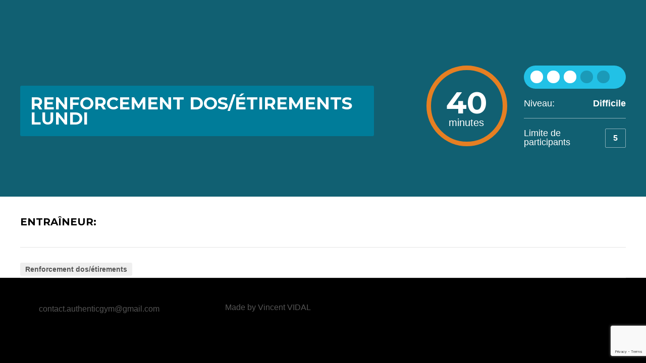

--- FILE ---
content_type: text/html; charset=UTF-8
request_url: https://www.authenticgym.fr/classes-item/renforcement-dosetirement-lundi/
body_size: 3388
content:
<!DOCTYPE html><html lang="fr-FR"><head><meta charset="UTF-8" /><meta name="viewport" content="width=device-width, initial-scale=1, minimum-scale=1"/><meta name="format-detection" content="telephone=no"><link rel="stylesheet" media="print" onload="this.onload=null;this.media='all';" id="ao_optimized_gfonts" href="https://fonts.googleapis.com/css?family=Montserrat%3A400%2C700italic%2C700%2C400italic%7CNoto+Serif%3A400%2C700italic%2C700%2C400italic&amp;display=swap"><link rel="icon" href="/wp-content/uploads/2016/08/Favicon.png" type="image/png"><title>Renforcement Dos/étirements Lundi &#8211; Authentic Gym</title><meta name="robots" content="&lt;meta name=&quot;robots&quot; content=&quot;index,nofollow&quot; /&gt;
" /><link rel='dns-prefetch' href='//www.google.com' /><link href='https://fonts.gstatic.com' crossorigin='anonymous' rel='preconnect' /><link rel="alternate" type="application/rss+xml" title="Authentic Gym &raquo; Flux" href="https://www.authenticgym.fr/feed/" /><link rel="alternate" type="application/rss+xml" title="Authentic Gym &raquo; Flux des commentaires" href="https://www.authenticgym.fr/comments/feed/" /><link rel='stylesheet' id='wp-block-library-css'  href='https://www.authenticgym.fr/wp-includes/css/dist/block-library/style.min.css' type='text/css' media='all' /><link rel='stylesheet' id='contact-form-7-css'  href='https://www.authenticgym.fr/wp-content/plugins/contact-form-7/includes/css/styles.css' type='text/css' media='all' /><link rel='stylesheet' id='rs-plugin-settings-css'  href='https://www.authenticgym.fr/wp-content/plugins/revslider/public/assets/css/settings.css' type='text/css' media='all' /><style id='rs-plugin-settings-inline-css' type='text/css'>#rs-demo-id {}</style><link rel='stylesheet' id='wtr_style-css-css'  href='https://www.authenticgym.fr/wp-content/themes/symetrio-theme/style.css' type='text/css' media='all' /><link rel='stylesheet' id='wtr_all_css-css'  href='https://www.authenticgym.fr/wp-content/themes/symetrio-theme/assets/css/all_css.css' type='text/css' media='all' /><link rel='stylesheet' id='wtr_site-css'  href='https://www.authenticgym.fr/wp-content/themes/symetrio-theme/assets/css/site.css' type='text/css' media='all' /><link rel='stylesheet' id='wtr_widgets-css'  href='https://www.authenticgym.fr/wp-content/themes/symetrio-theme/assets/css/widgets.css' type='text/css' media='all' /><link rel='stylesheet' id='wtr_animation_css-css'  href='https://www.authenticgym.fr/wp-content/themes/symetrio-theme/assets/css/animation_css.css' type='text/css' media='all' /><link rel='stylesheet' id='wtr_font_awesome-css'  href='https://www.authenticgym.fr/wp-content/themes/symetrio-theme/assets/css/font-awesome.min.css' type='text/css' media='all' /><link rel='stylesheet' id='wtr_style_custom-css'  href='https://www.authenticgym.fr/wp-content/themes/symetrio-theme/style-custom.css' type='text/css' media='all' /><link rel='stylesheet' id='libs-schortcodes-css-css'  href='https://www.authenticgym.fr/wp-content/plugins/wonster-shortcodes-2-symetrio/assets/css/libs-shortcodes.css' type='text/css' media='all' /><link rel='stylesheet' id='main-schortcodes-css-css'  href='https://www.authenticgym.fr/wp-content/plugins/wonster-shortcodes-2-symetrio/assets/css/shortcodes.css' type='text/css' media='all' /><link rel='stylesheet' id='public-schedule-css-css'  href='https://www.authenticgym.fr/wp-content/plugins/wonster-classes-schedule-symetrio/assets/css/public-schedule.css' type='text/css' media='all' /><link rel='stylesheet' id='responsive-css'  href='https://www.authenticgym.fr/wp-content/themes/symetrio-theme/assets/css/responsive.css' type='text/css' media='all' /> <script type='text/javascript' src='https://www.authenticgym.fr/wp-content/cache/autoptimize/js/autoptimize_single_49edccea2e7ba985cadc9ba0531cbed1.js'></script> <link rel='https://api.w.org/' href='https://www.authenticgym.fr/wp-json/' /><link rel="EditURI" type="application/rsd+xml" title="RSD" href="https://www.authenticgym.fr/xmlrpc.php?rsd" /><link rel="wlwmanifest" type="application/wlwmanifest+xml" href="https://www.authenticgym.fr/wp-includes/wlwmanifest.xml" /><link rel='prev' title='Fessiers lundi' href='https://www.authenticgym.fr/classes-item/fessiers-lundi/' /><link rel='next' title='Condition Physique Lundi' href='https://www.authenticgym.fr/classes-item/condition-physique/' /><meta name="generator" content="WordPress 5.4.18" /><link rel='shortlink' href='https://www.authenticgym.fr/?p=5284' /><link rel="alternate" type="application/json+oembed" href="https://www.authenticgym.fr/wp-json/oembed/1.0/embed?url=https%3A%2F%2Fwww.authenticgym.fr%2Fclasses-item%2Frenforcement-dosetirement-lundi%2F" /><link rel="alternate" type="text/xml+oembed" href="https://www.authenticgym.fr/wp-json/oembed/1.0/embed?url=https%3A%2F%2Fwww.authenticgym.fr%2Fclasses-item%2Frenforcement-dosetirement-lundi%2F&#038;format=xml" /><meta property="og:site_name" content="Authentic Gym" /><meta property="og:type" content="article" /><meta property="og:title" content="Renforcement Dos/étirements Lundi" /><meta property="og:url" content="https://www.authenticgym.fr/classes-item/renforcement-dosetirement-lundi/" /><style type="text/css"></style><meta name="generator" content="Powered by Visual Composer - drag and drop page builder for WordPress."/> <!--[if lte IE 9]><link rel="stylesheet" type="text/css" href="https://www.authenticgym.fr/wp-content/plugins/js_composer/assets/css/vc_lte_ie9.min.css" media="screen"><![endif]--><!--[if IE  8]><link rel="stylesheet" type="text/css" href="https://www.authenticgym.fr/wp-content/plugins/js_composer/assets/css/vc-ie8.min.css" media="screen"><![endif]--><meta name="generator" content="Powered by Slider Revolution 5.2.6 - responsive, Mobile-Friendly Slider Plugin for WordPress with comfortable drag and drop interface." /> <script type="text/javascript" >window.ga=window.ga||function(){(ga.q=ga.q||[]).push(arguments)};ga.l=+new Date;
				ga('create', 'UA-84023805-1', 'auto');
				// Plugins
				
				ga('send', 'pageview');</script> <script async src="https://www.google-analytics.com/analytics.js"></script>  <noscript><style type="text/css">.wpb_animate_when_almost_visible { opacity: 1; }</style></noscript></head><body data-rsssl=1 class="classes-template-default single single-classes postid-5284 body wpb-js-composer js-comp-ver-4.12 vc_responsive"><div class="container"><div class="mp-pusher  wtrBNTH" id="mp-pusher"><main class="wtrMainContent"><div class=" wtrClassesHeadline clearfix" ><div class="wtrInner"><div class="wtrClassesMeta wtrColThreeFifth"><div class="wtrClassesNameHeadlineContainer"><h2 class="wtrClassesNameHeadline wtrClassesNameColorHolder wtrRadius3" style="background-color:#007c99;color:#ffffff">Renforcement Dos/étirements Lundi</h2><div class="clearfix"></div></div></div><div class="wtrClassesDetails wtrColTwoFifth wtrLastCol clearfix"><div class="wtrClassesTime wtrColOneTwo clearfix"><div class="wtrClassesTimeStopWatch"><h6 class="wtrTimeCounter">40</h6><p class="wtrTimeCounterLead">minutes</p></div></div><div class="wtrClassesDetailsLevel wtrColOneTwo wtrLastCol"><ul class="wtrClassesDifficultMeter wtrRadius100"><li class="wtrClassesMeterDot active wtrRadius100"></li><li class="wtrClassesMeterDot active wtrRadius100"></li><li class="wtrClassesMeterDot active wtrRadius100"></li><li class="wtrClassesMeterDot wtrRadius100"></li><li class="wtrClassesMeterDot wtrRadius100"></li></ul><div class="wtrClassesDifficultMeterInfo clearfix"> <span class="wtrFloatLeft wtrClassesDifficultLvl">Niveau:</span> <span class="wtrFloatRight ">Difficile</span></div><div class="wtrClassesParticipantLimit"><div class="wtrClassParticipantHeadline">Limite de participants</div><div class="wtrClassParticipantNumber wtrRadius2">5</div></div></div></div></div><div class="wtrClassesOverlay"></div></div><div class="wtrContainer wtrContainerColor wtrPage "><div class="wtrInner clearfix"><section class="wtrContentNoSidebar wtrClassPage clearfix"><div class="wtrClassPageContainer clearfix"><div class="wtrClassesTrainerInfo clearfix"><div class="wtrClassesTrainers wtrColFourFifth clearfix"><div class="wtrHeadlineElement big"> Entraîneur:</div><ul class="wtrClassesTrainerList"></ul></div></div><div class="wtrClassesCategory wtrBlogPostTags" ><ul class="wtrBlogPostTagsList clearfix"><li class="wtrBlogPostTagsListItem"><a href="https://www.authenticgym.fr/categorie-cours/renforcement/" class="wtrBlogDfPostOtherLink wtrRadius3 wtrAnimate">Renforcement dos/étirements</a></li></ul></div><div class="wtrPageContent clearfix"></div></div></section></div></div></main><footer class="wtrFooter clearfix "   ><div class="wtrCopyright wtrCopyrightColor"><div class="wtrInner clearfix"><div class="wtrColOneTwo wtrCopyBoxOne"></div><div class="wtrColOneTwo wtrLastCol wtrAlignRight wtrCopyBoxTwo"><div class="wtrQuickContactInfo clearfix"><div class="wtrColOneTwo  wtrAlignRight wtrCopyBoxTwoOne"><a href="">contact.authenticgym@gmail.com</a></div><div class="wtrColOneTwo  wtrLastCol wtrAlignRight wtrCopyBoxTwoTwo">Made by Vincent VIDAL</div></div></div></div></div></footer><span class="scrollup"><i class="fa fa-angle-up" aria-hidden="true"></i></span></div></div> <script type="text/javascript">var wtr_background_switcher_data = [];</script><script type="text/javascript">var wtr_google_maps = {};</script><script type='text/javascript'>var wpcf7 = {"apiSettings":{"root":"https:\/\/www.authenticgym.fr\/wp-json\/contact-form-7\/v1","namespace":"contact-form-7\/v1"}};</script> <script type='text/javascript' src='https://www.google.com/recaptcha/api.js?render=6LdFV8QUAAAAAB6yxf1vwnWexbIbqJmijRB48y6Y&#038;ver=3.0'></script> <script type='text/javascript'>var wtr_countdown_name = {"y":"Ann\u00e9es","m":"Minutes","w":"Semaines","d":"Journ\u00e9es","h":"Heures","s":"Secondes"};
var wtr_onepage_stettings = {"verticalCentered":"false"};</script> <script type='text/javascript'>var wtr_main_theme_data = {"theme_url":"https:\/\/www.authenticgym.fr\/wp-content\/themes\/symetrio-theme","google_map_api_key":"AIzaSyDY7eXh1g8MYm6vYTmx4VuSBJ_I6oEHeww"};</script> <script type='text/javascript'>var wtr_classes_schedule_param = {"ajax_url":"https:\/\/www.authenticgym.fr\/wp-admin\/admin-ajax.php","plugin_path":"https:\/\/www.authenticgym.fr\/wp-content\/plugins\/wonster-classes-schedule-symetrio\/"};</script> <script type="text/javascript">( function( grecaptcha, sitekey, actions ) {

	var wpcf7recaptcha = {

		execute: function( action ) {
			grecaptcha.execute(
				sitekey,
				{ action: action }
			).then( function( token ) {
				var forms = document.getElementsByTagName( 'form' );

				for ( var i = 0; i < forms.length; i++ ) {
					var fields = forms[ i ].getElementsByTagName( 'input' );

					for ( var j = 0; j < fields.length; j++ ) {
						var field = fields[ j ];

						if ( 'g-recaptcha-response' === field.getAttribute( 'name' ) ) {
							field.setAttribute( 'value', token );
							break;
						}
					}
				}
			} );
		},

		executeOnHomepage: function() {
			wpcf7recaptcha.execute( actions[ 'homepage' ] );
		},

		executeOnContactform: function() {
			wpcf7recaptcha.execute( actions[ 'contactform' ] );
		},

	};

	grecaptcha.ready(
		wpcf7recaptcha.executeOnHomepage
	);

	document.addEventListener( 'change',
		wpcf7recaptcha.executeOnContactform, false
	);

	document.addEventListener( 'wpcf7submit',
		wpcf7recaptcha.executeOnHomepage, false
	);

} )(
	grecaptcha,
	'6LdFV8QUAAAAAB6yxf1vwnWexbIbqJmijRB48y6Y',
	{"homepage":"homepage","contactform":"contactform"}
);</script>  <script defer src="https://www.authenticgym.fr/wp-content/cache/autoptimize/js/autoptimize_1408553b7de11d7ccba1308dcc19f446.js"></script></body></html>

--- FILE ---
content_type: text/html; charset=utf-8
request_url: https://www.google.com/recaptcha/api2/anchor?ar=1&k=6LdFV8QUAAAAAB6yxf1vwnWexbIbqJmijRB48y6Y&co=aHR0cHM6Ly93d3cuYXV0aGVudGljZ3ltLmZyOjQ0Mw..&hl=en&v=PoyoqOPhxBO7pBk68S4YbpHZ&size=invisible&anchor-ms=20000&execute-ms=30000&cb=mzw1hzcbkoxt
body_size: 48596
content:
<!DOCTYPE HTML><html dir="ltr" lang="en"><head><meta http-equiv="Content-Type" content="text/html; charset=UTF-8">
<meta http-equiv="X-UA-Compatible" content="IE=edge">
<title>reCAPTCHA</title>
<style type="text/css">
/* cyrillic-ext */
@font-face {
  font-family: 'Roboto';
  font-style: normal;
  font-weight: 400;
  font-stretch: 100%;
  src: url(//fonts.gstatic.com/s/roboto/v48/KFO7CnqEu92Fr1ME7kSn66aGLdTylUAMa3GUBHMdazTgWw.woff2) format('woff2');
  unicode-range: U+0460-052F, U+1C80-1C8A, U+20B4, U+2DE0-2DFF, U+A640-A69F, U+FE2E-FE2F;
}
/* cyrillic */
@font-face {
  font-family: 'Roboto';
  font-style: normal;
  font-weight: 400;
  font-stretch: 100%;
  src: url(//fonts.gstatic.com/s/roboto/v48/KFO7CnqEu92Fr1ME7kSn66aGLdTylUAMa3iUBHMdazTgWw.woff2) format('woff2');
  unicode-range: U+0301, U+0400-045F, U+0490-0491, U+04B0-04B1, U+2116;
}
/* greek-ext */
@font-face {
  font-family: 'Roboto';
  font-style: normal;
  font-weight: 400;
  font-stretch: 100%;
  src: url(//fonts.gstatic.com/s/roboto/v48/KFO7CnqEu92Fr1ME7kSn66aGLdTylUAMa3CUBHMdazTgWw.woff2) format('woff2');
  unicode-range: U+1F00-1FFF;
}
/* greek */
@font-face {
  font-family: 'Roboto';
  font-style: normal;
  font-weight: 400;
  font-stretch: 100%;
  src: url(//fonts.gstatic.com/s/roboto/v48/KFO7CnqEu92Fr1ME7kSn66aGLdTylUAMa3-UBHMdazTgWw.woff2) format('woff2');
  unicode-range: U+0370-0377, U+037A-037F, U+0384-038A, U+038C, U+038E-03A1, U+03A3-03FF;
}
/* math */
@font-face {
  font-family: 'Roboto';
  font-style: normal;
  font-weight: 400;
  font-stretch: 100%;
  src: url(//fonts.gstatic.com/s/roboto/v48/KFO7CnqEu92Fr1ME7kSn66aGLdTylUAMawCUBHMdazTgWw.woff2) format('woff2');
  unicode-range: U+0302-0303, U+0305, U+0307-0308, U+0310, U+0312, U+0315, U+031A, U+0326-0327, U+032C, U+032F-0330, U+0332-0333, U+0338, U+033A, U+0346, U+034D, U+0391-03A1, U+03A3-03A9, U+03B1-03C9, U+03D1, U+03D5-03D6, U+03F0-03F1, U+03F4-03F5, U+2016-2017, U+2034-2038, U+203C, U+2040, U+2043, U+2047, U+2050, U+2057, U+205F, U+2070-2071, U+2074-208E, U+2090-209C, U+20D0-20DC, U+20E1, U+20E5-20EF, U+2100-2112, U+2114-2115, U+2117-2121, U+2123-214F, U+2190, U+2192, U+2194-21AE, U+21B0-21E5, U+21F1-21F2, U+21F4-2211, U+2213-2214, U+2216-22FF, U+2308-230B, U+2310, U+2319, U+231C-2321, U+2336-237A, U+237C, U+2395, U+239B-23B7, U+23D0, U+23DC-23E1, U+2474-2475, U+25AF, U+25B3, U+25B7, U+25BD, U+25C1, U+25CA, U+25CC, U+25FB, U+266D-266F, U+27C0-27FF, U+2900-2AFF, U+2B0E-2B11, U+2B30-2B4C, U+2BFE, U+3030, U+FF5B, U+FF5D, U+1D400-1D7FF, U+1EE00-1EEFF;
}
/* symbols */
@font-face {
  font-family: 'Roboto';
  font-style: normal;
  font-weight: 400;
  font-stretch: 100%;
  src: url(//fonts.gstatic.com/s/roboto/v48/KFO7CnqEu92Fr1ME7kSn66aGLdTylUAMaxKUBHMdazTgWw.woff2) format('woff2');
  unicode-range: U+0001-000C, U+000E-001F, U+007F-009F, U+20DD-20E0, U+20E2-20E4, U+2150-218F, U+2190, U+2192, U+2194-2199, U+21AF, U+21E6-21F0, U+21F3, U+2218-2219, U+2299, U+22C4-22C6, U+2300-243F, U+2440-244A, U+2460-24FF, U+25A0-27BF, U+2800-28FF, U+2921-2922, U+2981, U+29BF, U+29EB, U+2B00-2BFF, U+4DC0-4DFF, U+FFF9-FFFB, U+10140-1018E, U+10190-1019C, U+101A0, U+101D0-101FD, U+102E0-102FB, U+10E60-10E7E, U+1D2C0-1D2D3, U+1D2E0-1D37F, U+1F000-1F0FF, U+1F100-1F1AD, U+1F1E6-1F1FF, U+1F30D-1F30F, U+1F315, U+1F31C, U+1F31E, U+1F320-1F32C, U+1F336, U+1F378, U+1F37D, U+1F382, U+1F393-1F39F, U+1F3A7-1F3A8, U+1F3AC-1F3AF, U+1F3C2, U+1F3C4-1F3C6, U+1F3CA-1F3CE, U+1F3D4-1F3E0, U+1F3ED, U+1F3F1-1F3F3, U+1F3F5-1F3F7, U+1F408, U+1F415, U+1F41F, U+1F426, U+1F43F, U+1F441-1F442, U+1F444, U+1F446-1F449, U+1F44C-1F44E, U+1F453, U+1F46A, U+1F47D, U+1F4A3, U+1F4B0, U+1F4B3, U+1F4B9, U+1F4BB, U+1F4BF, U+1F4C8-1F4CB, U+1F4D6, U+1F4DA, U+1F4DF, U+1F4E3-1F4E6, U+1F4EA-1F4ED, U+1F4F7, U+1F4F9-1F4FB, U+1F4FD-1F4FE, U+1F503, U+1F507-1F50B, U+1F50D, U+1F512-1F513, U+1F53E-1F54A, U+1F54F-1F5FA, U+1F610, U+1F650-1F67F, U+1F687, U+1F68D, U+1F691, U+1F694, U+1F698, U+1F6AD, U+1F6B2, U+1F6B9-1F6BA, U+1F6BC, U+1F6C6-1F6CF, U+1F6D3-1F6D7, U+1F6E0-1F6EA, U+1F6F0-1F6F3, U+1F6F7-1F6FC, U+1F700-1F7FF, U+1F800-1F80B, U+1F810-1F847, U+1F850-1F859, U+1F860-1F887, U+1F890-1F8AD, U+1F8B0-1F8BB, U+1F8C0-1F8C1, U+1F900-1F90B, U+1F93B, U+1F946, U+1F984, U+1F996, U+1F9E9, U+1FA00-1FA6F, U+1FA70-1FA7C, U+1FA80-1FA89, U+1FA8F-1FAC6, U+1FACE-1FADC, U+1FADF-1FAE9, U+1FAF0-1FAF8, U+1FB00-1FBFF;
}
/* vietnamese */
@font-face {
  font-family: 'Roboto';
  font-style: normal;
  font-weight: 400;
  font-stretch: 100%;
  src: url(//fonts.gstatic.com/s/roboto/v48/KFO7CnqEu92Fr1ME7kSn66aGLdTylUAMa3OUBHMdazTgWw.woff2) format('woff2');
  unicode-range: U+0102-0103, U+0110-0111, U+0128-0129, U+0168-0169, U+01A0-01A1, U+01AF-01B0, U+0300-0301, U+0303-0304, U+0308-0309, U+0323, U+0329, U+1EA0-1EF9, U+20AB;
}
/* latin-ext */
@font-face {
  font-family: 'Roboto';
  font-style: normal;
  font-weight: 400;
  font-stretch: 100%;
  src: url(//fonts.gstatic.com/s/roboto/v48/KFO7CnqEu92Fr1ME7kSn66aGLdTylUAMa3KUBHMdazTgWw.woff2) format('woff2');
  unicode-range: U+0100-02BA, U+02BD-02C5, U+02C7-02CC, U+02CE-02D7, U+02DD-02FF, U+0304, U+0308, U+0329, U+1D00-1DBF, U+1E00-1E9F, U+1EF2-1EFF, U+2020, U+20A0-20AB, U+20AD-20C0, U+2113, U+2C60-2C7F, U+A720-A7FF;
}
/* latin */
@font-face {
  font-family: 'Roboto';
  font-style: normal;
  font-weight: 400;
  font-stretch: 100%;
  src: url(//fonts.gstatic.com/s/roboto/v48/KFO7CnqEu92Fr1ME7kSn66aGLdTylUAMa3yUBHMdazQ.woff2) format('woff2');
  unicode-range: U+0000-00FF, U+0131, U+0152-0153, U+02BB-02BC, U+02C6, U+02DA, U+02DC, U+0304, U+0308, U+0329, U+2000-206F, U+20AC, U+2122, U+2191, U+2193, U+2212, U+2215, U+FEFF, U+FFFD;
}
/* cyrillic-ext */
@font-face {
  font-family: 'Roboto';
  font-style: normal;
  font-weight: 500;
  font-stretch: 100%;
  src: url(//fonts.gstatic.com/s/roboto/v48/KFO7CnqEu92Fr1ME7kSn66aGLdTylUAMa3GUBHMdazTgWw.woff2) format('woff2');
  unicode-range: U+0460-052F, U+1C80-1C8A, U+20B4, U+2DE0-2DFF, U+A640-A69F, U+FE2E-FE2F;
}
/* cyrillic */
@font-face {
  font-family: 'Roboto';
  font-style: normal;
  font-weight: 500;
  font-stretch: 100%;
  src: url(//fonts.gstatic.com/s/roboto/v48/KFO7CnqEu92Fr1ME7kSn66aGLdTylUAMa3iUBHMdazTgWw.woff2) format('woff2');
  unicode-range: U+0301, U+0400-045F, U+0490-0491, U+04B0-04B1, U+2116;
}
/* greek-ext */
@font-face {
  font-family: 'Roboto';
  font-style: normal;
  font-weight: 500;
  font-stretch: 100%;
  src: url(//fonts.gstatic.com/s/roboto/v48/KFO7CnqEu92Fr1ME7kSn66aGLdTylUAMa3CUBHMdazTgWw.woff2) format('woff2');
  unicode-range: U+1F00-1FFF;
}
/* greek */
@font-face {
  font-family: 'Roboto';
  font-style: normal;
  font-weight: 500;
  font-stretch: 100%;
  src: url(//fonts.gstatic.com/s/roboto/v48/KFO7CnqEu92Fr1ME7kSn66aGLdTylUAMa3-UBHMdazTgWw.woff2) format('woff2');
  unicode-range: U+0370-0377, U+037A-037F, U+0384-038A, U+038C, U+038E-03A1, U+03A3-03FF;
}
/* math */
@font-face {
  font-family: 'Roboto';
  font-style: normal;
  font-weight: 500;
  font-stretch: 100%;
  src: url(//fonts.gstatic.com/s/roboto/v48/KFO7CnqEu92Fr1ME7kSn66aGLdTylUAMawCUBHMdazTgWw.woff2) format('woff2');
  unicode-range: U+0302-0303, U+0305, U+0307-0308, U+0310, U+0312, U+0315, U+031A, U+0326-0327, U+032C, U+032F-0330, U+0332-0333, U+0338, U+033A, U+0346, U+034D, U+0391-03A1, U+03A3-03A9, U+03B1-03C9, U+03D1, U+03D5-03D6, U+03F0-03F1, U+03F4-03F5, U+2016-2017, U+2034-2038, U+203C, U+2040, U+2043, U+2047, U+2050, U+2057, U+205F, U+2070-2071, U+2074-208E, U+2090-209C, U+20D0-20DC, U+20E1, U+20E5-20EF, U+2100-2112, U+2114-2115, U+2117-2121, U+2123-214F, U+2190, U+2192, U+2194-21AE, U+21B0-21E5, U+21F1-21F2, U+21F4-2211, U+2213-2214, U+2216-22FF, U+2308-230B, U+2310, U+2319, U+231C-2321, U+2336-237A, U+237C, U+2395, U+239B-23B7, U+23D0, U+23DC-23E1, U+2474-2475, U+25AF, U+25B3, U+25B7, U+25BD, U+25C1, U+25CA, U+25CC, U+25FB, U+266D-266F, U+27C0-27FF, U+2900-2AFF, U+2B0E-2B11, U+2B30-2B4C, U+2BFE, U+3030, U+FF5B, U+FF5D, U+1D400-1D7FF, U+1EE00-1EEFF;
}
/* symbols */
@font-face {
  font-family: 'Roboto';
  font-style: normal;
  font-weight: 500;
  font-stretch: 100%;
  src: url(//fonts.gstatic.com/s/roboto/v48/KFO7CnqEu92Fr1ME7kSn66aGLdTylUAMaxKUBHMdazTgWw.woff2) format('woff2');
  unicode-range: U+0001-000C, U+000E-001F, U+007F-009F, U+20DD-20E0, U+20E2-20E4, U+2150-218F, U+2190, U+2192, U+2194-2199, U+21AF, U+21E6-21F0, U+21F3, U+2218-2219, U+2299, U+22C4-22C6, U+2300-243F, U+2440-244A, U+2460-24FF, U+25A0-27BF, U+2800-28FF, U+2921-2922, U+2981, U+29BF, U+29EB, U+2B00-2BFF, U+4DC0-4DFF, U+FFF9-FFFB, U+10140-1018E, U+10190-1019C, U+101A0, U+101D0-101FD, U+102E0-102FB, U+10E60-10E7E, U+1D2C0-1D2D3, U+1D2E0-1D37F, U+1F000-1F0FF, U+1F100-1F1AD, U+1F1E6-1F1FF, U+1F30D-1F30F, U+1F315, U+1F31C, U+1F31E, U+1F320-1F32C, U+1F336, U+1F378, U+1F37D, U+1F382, U+1F393-1F39F, U+1F3A7-1F3A8, U+1F3AC-1F3AF, U+1F3C2, U+1F3C4-1F3C6, U+1F3CA-1F3CE, U+1F3D4-1F3E0, U+1F3ED, U+1F3F1-1F3F3, U+1F3F5-1F3F7, U+1F408, U+1F415, U+1F41F, U+1F426, U+1F43F, U+1F441-1F442, U+1F444, U+1F446-1F449, U+1F44C-1F44E, U+1F453, U+1F46A, U+1F47D, U+1F4A3, U+1F4B0, U+1F4B3, U+1F4B9, U+1F4BB, U+1F4BF, U+1F4C8-1F4CB, U+1F4D6, U+1F4DA, U+1F4DF, U+1F4E3-1F4E6, U+1F4EA-1F4ED, U+1F4F7, U+1F4F9-1F4FB, U+1F4FD-1F4FE, U+1F503, U+1F507-1F50B, U+1F50D, U+1F512-1F513, U+1F53E-1F54A, U+1F54F-1F5FA, U+1F610, U+1F650-1F67F, U+1F687, U+1F68D, U+1F691, U+1F694, U+1F698, U+1F6AD, U+1F6B2, U+1F6B9-1F6BA, U+1F6BC, U+1F6C6-1F6CF, U+1F6D3-1F6D7, U+1F6E0-1F6EA, U+1F6F0-1F6F3, U+1F6F7-1F6FC, U+1F700-1F7FF, U+1F800-1F80B, U+1F810-1F847, U+1F850-1F859, U+1F860-1F887, U+1F890-1F8AD, U+1F8B0-1F8BB, U+1F8C0-1F8C1, U+1F900-1F90B, U+1F93B, U+1F946, U+1F984, U+1F996, U+1F9E9, U+1FA00-1FA6F, U+1FA70-1FA7C, U+1FA80-1FA89, U+1FA8F-1FAC6, U+1FACE-1FADC, U+1FADF-1FAE9, U+1FAF0-1FAF8, U+1FB00-1FBFF;
}
/* vietnamese */
@font-face {
  font-family: 'Roboto';
  font-style: normal;
  font-weight: 500;
  font-stretch: 100%;
  src: url(//fonts.gstatic.com/s/roboto/v48/KFO7CnqEu92Fr1ME7kSn66aGLdTylUAMa3OUBHMdazTgWw.woff2) format('woff2');
  unicode-range: U+0102-0103, U+0110-0111, U+0128-0129, U+0168-0169, U+01A0-01A1, U+01AF-01B0, U+0300-0301, U+0303-0304, U+0308-0309, U+0323, U+0329, U+1EA0-1EF9, U+20AB;
}
/* latin-ext */
@font-face {
  font-family: 'Roboto';
  font-style: normal;
  font-weight: 500;
  font-stretch: 100%;
  src: url(//fonts.gstatic.com/s/roboto/v48/KFO7CnqEu92Fr1ME7kSn66aGLdTylUAMa3KUBHMdazTgWw.woff2) format('woff2');
  unicode-range: U+0100-02BA, U+02BD-02C5, U+02C7-02CC, U+02CE-02D7, U+02DD-02FF, U+0304, U+0308, U+0329, U+1D00-1DBF, U+1E00-1E9F, U+1EF2-1EFF, U+2020, U+20A0-20AB, U+20AD-20C0, U+2113, U+2C60-2C7F, U+A720-A7FF;
}
/* latin */
@font-face {
  font-family: 'Roboto';
  font-style: normal;
  font-weight: 500;
  font-stretch: 100%;
  src: url(//fonts.gstatic.com/s/roboto/v48/KFO7CnqEu92Fr1ME7kSn66aGLdTylUAMa3yUBHMdazQ.woff2) format('woff2');
  unicode-range: U+0000-00FF, U+0131, U+0152-0153, U+02BB-02BC, U+02C6, U+02DA, U+02DC, U+0304, U+0308, U+0329, U+2000-206F, U+20AC, U+2122, U+2191, U+2193, U+2212, U+2215, U+FEFF, U+FFFD;
}
/* cyrillic-ext */
@font-face {
  font-family: 'Roboto';
  font-style: normal;
  font-weight: 900;
  font-stretch: 100%;
  src: url(//fonts.gstatic.com/s/roboto/v48/KFO7CnqEu92Fr1ME7kSn66aGLdTylUAMa3GUBHMdazTgWw.woff2) format('woff2');
  unicode-range: U+0460-052F, U+1C80-1C8A, U+20B4, U+2DE0-2DFF, U+A640-A69F, U+FE2E-FE2F;
}
/* cyrillic */
@font-face {
  font-family: 'Roboto';
  font-style: normal;
  font-weight: 900;
  font-stretch: 100%;
  src: url(//fonts.gstatic.com/s/roboto/v48/KFO7CnqEu92Fr1ME7kSn66aGLdTylUAMa3iUBHMdazTgWw.woff2) format('woff2');
  unicode-range: U+0301, U+0400-045F, U+0490-0491, U+04B0-04B1, U+2116;
}
/* greek-ext */
@font-face {
  font-family: 'Roboto';
  font-style: normal;
  font-weight: 900;
  font-stretch: 100%;
  src: url(//fonts.gstatic.com/s/roboto/v48/KFO7CnqEu92Fr1ME7kSn66aGLdTylUAMa3CUBHMdazTgWw.woff2) format('woff2');
  unicode-range: U+1F00-1FFF;
}
/* greek */
@font-face {
  font-family: 'Roboto';
  font-style: normal;
  font-weight: 900;
  font-stretch: 100%;
  src: url(//fonts.gstatic.com/s/roboto/v48/KFO7CnqEu92Fr1ME7kSn66aGLdTylUAMa3-UBHMdazTgWw.woff2) format('woff2');
  unicode-range: U+0370-0377, U+037A-037F, U+0384-038A, U+038C, U+038E-03A1, U+03A3-03FF;
}
/* math */
@font-face {
  font-family: 'Roboto';
  font-style: normal;
  font-weight: 900;
  font-stretch: 100%;
  src: url(//fonts.gstatic.com/s/roboto/v48/KFO7CnqEu92Fr1ME7kSn66aGLdTylUAMawCUBHMdazTgWw.woff2) format('woff2');
  unicode-range: U+0302-0303, U+0305, U+0307-0308, U+0310, U+0312, U+0315, U+031A, U+0326-0327, U+032C, U+032F-0330, U+0332-0333, U+0338, U+033A, U+0346, U+034D, U+0391-03A1, U+03A3-03A9, U+03B1-03C9, U+03D1, U+03D5-03D6, U+03F0-03F1, U+03F4-03F5, U+2016-2017, U+2034-2038, U+203C, U+2040, U+2043, U+2047, U+2050, U+2057, U+205F, U+2070-2071, U+2074-208E, U+2090-209C, U+20D0-20DC, U+20E1, U+20E5-20EF, U+2100-2112, U+2114-2115, U+2117-2121, U+2123-214F, U+2190, U+2192, U+2194-21AE, U+21B0-21E5, U+21F1-21F2, U+21F4-2211, U+2213-2214, U+2216-22FF, U+2308-230B, U+2310, U+2319, U+231C-2321, U+2336-237A, U+237C, U+2395, U+239B-23B7, U+23D0, U+23DC-23E1, U+2474-2475, U+25AF, U+25B3, U+25B7, U+25BD, U+25C1, U+25CA, U+25CC, U+25FB, U+266D-266F, U+27C0-27FF, U+2900-2AFF, U+2B0E-2B11, U+2B30-2B4C, U+2BFE, U+3030, U+FF5B, U+FF5D, U+1D400-1D7FF, U+1EE00-1EEFF;
}
/* symbols */
@font-face {
  font-family: 'Roboto';
  font-style: normal;
  font-weight: 900;
  font-stretch: 100%;
  src: url(//fonts.gstatic.com/s/roboto/v48/KFO7CnqEu92Fr1ME7kSn66aGLdTylUAMaxKUBHMdazTgWw.woff2) format('woff2');
  unicode-range: U+0001-000C, U+000E-001F, U+007F-009F, U+20DD-20E0, U+20E2-20E4, U+2150-218F, U+2190, U+2192, U+2194-2199, U+21AF, U+21E6-21F0, U+21F3, U+2218-2219, U+2299, U+22C4-22C6, U+2300-243F, U+2440-244A, U+2460-24FF, U+25A0-27BF, U+2800-28FF, U+2921-2922, U+2981, U+29BF, U+29EB, U+2B00-2BFF, U+4DC0-4DFF, U+FFF9-FFFB, U+10140-1018E, U+10190-1019C, U+101A0, U+101D0-101FD, U+102E0-102FB, U+10E60-10E7E, U+1D2C0-1D2D3, U+1D2E0-1D37F, U+1F000-1F0FF, U+1F100-1F1AD, U+1F1E6-1F1FF, U+1F30D-1F30F, U+1F315, U+1F31C, U+1F31E, U+1F320-1F32C, U+1F336, U+1F378, U+1F37D, U+1F382, U+1F393-1F39F, U+1F3A7-1F3A8, U+1F3AC-1F3AF, U+1F3C2, U+1F3C4-1F3C6, U+1F3CA-1F3CE, U+1F3D4-1F3E0, U+1F3ED, U+1F3F1-1F3F3, U+1F3F5-1F3F7, U+1F408, U+1F415, U+1F41F, U+1F426, U+1F43F, U+1F441-1F442, U+1F444, U+1F446-1F449, U+1F44C-1F44E, U+1F453, U+1F46A, U+1F47D, U+1F4A3, U+1F4B0, U+1F4B3, U+1F4B9, U+1F4BB, U+1F4BF, U+1F4C8-1F4CB, U+1F4D6, U+1F4DA, U+1F4DF, U+1F4E3-1F4E6, U+1F4EA-1F4ED, U+1F4F7, U+1F4F9-1F4FB, U+1F4FD-1F4FE, U+1F503, U+1F507-1F50B, U+1F50D, U+1F512-1F513, U+1F53E-1F54A, U+1F54F-1F5FA, U+1F610, U+1F650-1F67F, U+1F687, U+1F68D, U+1F691, U+1F694, U+1F698, U+1F6AD, U+1F6B2, U+1F6B9-1F6BA, U+1F6BC, U+1F6C6-1F6CF, U+1F6D3-1F6D7, U+1F6E0-1F6EA, U+1F6F0-1F6F3, U+1F6F7-1F6FC, U+1F700-1F7FF, U+1F800-1F80B, U+1F810-1F847, U+1F850-1F859, U+1F860-1F887, U+1F890-1F8AD, U+1F8B0-1F8BB, U+1F8C0-1F8C1, U+1F900-1F90B, U+1F93B, U+1F946, U+1F984, U+1F996, U+1F9E9, U+1FA00-1FA6F, U+1FA70-1FA7C, U+1FA80-1FA89, U+1FA8F-1FAC6, U+1FACE-1FADC, U+1FADF-1FAE9, U+1FAF0-1FAF8, U+1FB00-1FBFF;
}
/* vietnamese */
@font-face {
  font-family: 'Roboto';
  font-style: normal;
  font-weight: 900;
  font-stretch: 100%;
  src: url(//fonts.gstatic.com/s/roboto/v48/KFO7CnqEu92Fr1ME7kSn66aGLdTylUAMa3OUBHMdazTgWw.woff2) format('woff2');
  unicode-range: U+0102-0103, U+0110-0111, U+0128-0129, U+0168-0169, U+01A0-01A1, U+01AF-01B0, U+0300-0301, U+0303-0304, U+0308-0309, U+0323, U+0329, U+1EA0-1EF9, U+20AB;
}
/* latin-ext */
@font-face {
  font-family: 'Roboto';
  font-style: normal;
  font-weight: 900;
  font-stretch: 100%;
  src: url(//fonts.gstatic.com/s/roboto/v48/KFO7CnqEu92Fr1ME7kSn66aGLdTylUAMa3KUBHMdazTgWw.woff2) format('woff2');
  unicode-range: U+0100-02BA, U+02BD-02C5, U+02C7-02CC, U+02CE-02D7, U+02DD-02FF, U+0304, U+0308, U+0329, U+1D00-1DBF, U+1E00-1E9F, U+1EF2-1EFF, U+2020, U+20A0-20AB, U+20AD-20C0, U+2113, U+2C60-2C7F, U+A720-A7FF;
}
/* latin */
@font-face {
  font-family: 'Roboto';
  font-style: normal;
  font-weight: 900;
  font-stretch: 100%;
  src: url(//fonts.gstatic.com/s/roboto/v48/KFO7CnqEu92Fr1ME7kSn66aGLdTylUAMa3yUBHMdazQ.woff2) format('woff2');
  unicode-range: U+0000-00FF, U+0131, U+0152-0153, U+02BB-02BC, U+02C6, U+02DA, U+02DC, U+0304, U+0308, U+0329, U+2000-206F, U+20AC, U+2122, U+2191, U+2193, U+2212, U+2215, U+FEFF, U+FFFD;
}

</style>
<link rel="stylesheet" type="text/css" href="https://www.gstatic.com/recaptcha/releases/PoyoqOPhxBO7pBk68S4YbpHZ/styles__ltr.css">
<script nonce="de2aprBXohJRW-XQ75S7MA" type="text/javascript">window['__recaptcha_api'] = 'https://www.google.com/recaptcha/api2/';</script>
<script type="text/javascript" src="https://www.gstatic.com/recaptcha/releases/PoyoqOPhxBO7pBk68S4YbpHZ/recaptcha__en.js" nonce="de2aprBXohJRW-XQ75S7MA">
      
    </script></head>
<body><div id="rc-anchor-alert" class="rc-anchor-alert"></div>
<input type="hidden" id="recaptcha-token" value="[base64]">
<script type="text/javascript" nonce="de2aprBXohJRW-XQ75S7MA">
      recaptcha.anchor.Main.init("[\x22ainput\x22,[\x22bgdata\x22,\x22\x22,\[base64]/[base64]/[base64]/[base64]/[base64]/UltsKytdPUU6KEU8MjA0OD9SW2wrK109RT4+NnwxOTI6KChFJjY0NTEyKT09NTUyOTYmJk0rMTxjLmxlbmd0aCYmKGMuY2hhckNvZGVBdChNKzEpJjY0NTEyKT09NTYzMjA/[base64]/[base64]/[base64]/[base64]/[base64]/[base64]/[base64]\x22,\[base64]\x22,\x22WksUZRpRw6o0eTHDqn4Aw5jDhcKCckgxYsK8PcK+Gi9/[base64]/DuDfDhSPCrsOlwoFfw6Acw4zCvmjCqcK8eMKDw5EYTG1Aw4QVwqBedG5LbcKNw4RCwqzDmC8nwpDChkrChVzCglV7woXClcKQw6nCpgU8wpRsw4tvCsONwoHCt8OCwpTCncKYbE07wpfCosK4Uw3DksOvw7Y3w77DqMKQw6VWfm/DvMKRMwPCtsKQwr5LTQhfw4xIIMO3w6XCl8OMD3kIwooBQcO5wqN9NzZew7ZEQ1PDosKZdRHDlksQbcObwrjCgsOjw43Dg8OTw718w5/Dn8Kowpx/w7vDocOjwrzCq8OxVicDw5jCgMOBw4vDmSwdEBlgw6nDqcOKFFPDgGHDsMO6cWfCrcO6YsKGwqvDssORw5/CksKvwpNjw4MuwrlAw4zDmHnCiWDDoE7DrcKZw67DszB1wqBTd8KzHsK4BcO6wq7CicK5ecKcwq9rO39AOcKzFcOmw6wLwrRRY8K1wpo/bCVhw4BrVsKnwrcuw5XDkXt/bD/[base64]/VsOuwpDCv3LCtFgWCcOqNSjCpMKewpbDhWt4wrpcAMOmM8Oww6/DnxB4w7XDvH57w77CtsKywpLDs8Ogwr3CvlLDlCZmw5HCjQHCh8KeJkggw63DsMKbK2jCqcKJw5AyF0rDhXrCoMKxwpPCrw8vwo7CjgLCqsOWw4AUwpAiw5vDjh08CMK7w7jDm1w9G8OmQcKxKSPDrsKyRgLCj8KDw6M4wq0QMzzCrsO/wqMDY8O/wq4RX8OTRcOjIsO2LRdmw48Vwr9+w4XDh2jDpw/CssOjwr/CscKxFsKJw7HCtiTDl8OYUcO/QlE7JjIENMKQwoPCnAwlw7/CmFnClTPCnAtBwqnDscKSw5luLHsew6TCilHDqsKNOEwPw4Fab8Kmw5MowqJHw4jDikHDvnZCw5UywpMNw4XDv8OywrHDh8Knw5A5OcK2w77ChS7DvMOwDnbCk0nCmMOcNwHClcKKSlnDm8OYwrsPJhwFwqHDjGYdQsOtacO3wq/CkzvCu8KcX8OAwr/DkBNJFyvCgQHCtsKzwrBqwpDCvMOcworDmQLDtMKpw7bClUkMwo3CtDfDvcK/[base64]/AHHClmp4wpzCsH7DkkXDmMKHbUQtwpPCiyvDtxHDu8Oxw4TCicKew5xVwrVkBSLDr2tIw7nCosKAWsOQwoXCjsKPwrciKsOqPMKiwoNqw4sVZUMiUjbDk8Ouw6vDli/CtEnDhWDDu2oHcHoBNlHDosKiXXQQw53ClsKQwqZXDsOBwpd6VgHCo19xw7/CpMOtwqbDilsveBbCgl1zwrdJG8OywpjCkQXDnsOUw6MvwqIOwqVLwoocwqjDsMO2wqbCgsOodMO9wpQUw4rDpTs+LcKgC8Khw63Ct8K4w5zDpcOWbcOGw7/[base64]/DrMOiwrQOw6UFw7fCjGTDhnl3w5kYdjvDqzwSMMKZwqzDmBIxwq7Cm8OFXhgnw47CvsOkw5nDkMOXSBB0w4gPworCiWc8aDfDmRnCsMKOwpXDrwBvM8OeN8O2wpzCkH7ClnbDusK0BlRew7hlFW3DpsKRVMOmw5HDr2fCkMKdw4EsaV5iw6/Co8O2wpssw7PDh0nDvi/DoWc/[base64]/DFpJw4zDriPCl8O3aXdCwqsqTV3DpcObworCvsOfwozCtMKIwqjDswgSwpHCjHbDosK3wokWSRDDn8OcwobCpsKkwr9nwrjDpQsLQ2fDgR3DulAnZ3nDoj1dwqzCpQwBPMOkHnoRdMKZwr/DpMOrw4DDqWU5YcKWK8K6YMORwoIgcsKHDMOiw7nDk1TChcKPwq8DwrvDth0VUifDlMKKw5snOncNwodkw6MCEcOKw4bCkzkiw6xHGDTDmMKYw7dnw5PDlMK1acKBY3VMMh4jS8O+w5HDlMKQexQ/[base64]/MsOhRMO4VEPCt10EIsKQdijDnsO4KzLCsMKQw5fDscKmN8KHwqPDp0fCpsOUw5/CiB/[base64]/CmGZ4DsO/EsOpcsOmw58/NR3DlMKKw4rDkMOmwpnDicK+w6oHCsKRw5zCgsORdBDDpsKSO8O6wrF9wqfDrcOUwppIP8O3HsK8wrwUwpXCocKofSXDgcKww6LDr1cDwocDa8OlwqNJd2rDgsKINmJew4bCtQF6wpLDlnbClTHDpgzCsytewrDDpcKMwr3Cn8OwwoZ/b8OAZcOJT8K5GW3CgMK/bQpDwpbDh0JEwqMRAyYHMmYaw73DmMOIwrXDscOxwoxEw5wzSWYuwqBEXxXCmcOiw5zDgcKcw5vDuAnCtGN5w5zCocOyHsOQQSjDmVfDo0vDvcOkQwguF07Dn1fCtsKywrdEVypYw4jDgQI2RXXCjV/DtyAITTjCqsKof8KwRgxvwqtoU8KWw4Q2FFocQ8Ktw7rCrcKQFih7w73DnMKPGVMsCMO8GMKXSQ7CuVIGwp3DvMKuwpMLAQnDn8KuKMKtGnvCjQHDqsK6fDJYL0TCpcKzwrYswoQpOcKDXMOPwqbCmMOTPkRSwrZqI8KRD8KNw5bCjlhqCcKQwqJrCyYBPMOZw5/CsljDjMOGw7jDocK9w7fCpcKSEcKYSx0tfg/DnsKAw6AHHcOew7XCh0HCocOfw5nCpMOdw63DqsKXw6fCtMK5wqVGw5VhwpvCl8KZdVjDi8KbDRJ7w4lMIQIUw7bDo3jCiUTDpcOXw6UZSnDCnRZIw67Dr2/DosKJNMKIcMKXJCfCj8OCDFLDl35oQsK3X8OTw4UTw71ZPjFxwr1fw5EKEMOgHcKvw5QlS8OXwpjCoMKBe1Rtw7hMwrDDpRNUw7zDicKGKynDnsKgw4gNPcOQEMOkwobDl8OeXcOREH4KwrZyAcKQTsKSw6/DiDdGwodjRQFlwqXDi8K7aMO+wrogw7HDq8O/wqvChiYYE8KeX8OYfwbCvQbCmsOPw73DhsKZwpHDiMK6MHNMw6lYdChIYsOPfCrCucKgVcKyYsKZw7nCp2DDu1sBw4NJwplgwq7DrzpgNsOyw7fDkApwwqNfHsKcw6vCl8OEw7QMC8K/NBh3wpPDp8KbAsK6ccKGPcO2woI7w7vDqHg+w5Z1Dx0Dw47Di8O1wqDCvkRJR8O2w4fDn8KfOcOjM8OABDoUw5hlw5bCiMK0w67CssOyacOUwpZDw6AsTsOhwrLCp3xtR8OyOsOGwp05C1zCkGnDgQrDlGjDicOmw7Jiw7rCsMOMw69yOg/CjRzDmwprw5YncUDCnkrCncKGw49iWmkvw4jCqMK2w4rCrMOEOnkaw4glwrxERRl7ZsKKfFzDr8Onw5/[base64]/DsMO2w5rDpD4KdsKKeh7CqMOWPcKKQ13CjMOzwqg+OMOLbsKEw5woMMOjecOswrIpw68cw63DisOMwoLDiD/Dp8Oxwo5qf8KQLcKwPcKTUVTDmMO0VhdoXBEbw61+wrfDh8OWwpsew5zCswgxw4zCk8O1wqTDpcOawrbCtcK+H8K5ScKvQXljcMO9NcOHU8Kiw6F2wqgjTD4jbsKaw5gQfcODw4jDhMO/w5wuFzPCm8OrAMOuwqPDsDnDpxsXwo0UwrVgwpwTAsOwb8Ohw7wWakHDjyrCvi/[base64]/OCh8wovDmMK6LHHDp8OCwqHDksOseWU6Hx7CpsOrWsOxQj0iJn1Bw53CpD5tw7bDisKKGhQUw6PCscOpwow0w5chw6vCl1wtw4ogCxJiw6/Dv8ODwqHDsmTCnzN9ccO/DMOgwonDjsODwqQsBWNMORk5fcKeUMKcLMKPDHTCisOVb8OncsODwoHDnSHDhTMPOx4bwovDk8KUNw7CrsO5c2XCtcKlaBjDmAvDlFzDtwLCtMKvw48/w6LColR8UDvDg8OdIcO/wr9RbR/CisKlSQgewoI8LDADNmY+w47Cn8OhwqR7w4LCucO7HsOPGsKhdQ/DicKVf8OIHcODwo1lei3DtsOjXsKLf8KwwqgfIz9Owo/DvFoxMsKPwrfDksK8w4l3w4HCo2lrWABlFMKKGsKgw48XwotRYsKpYkstwrbCknPDjVjCpcK6w7DClMKOwppcw6NjFMOiw6nCl8K4eVbCtCxOwozDuUl8w7wxUsOXT8K9NyQswrt2XMOnwrHCrcK4PsO/IcKWwqRFbmLCpMK1CsK+c8KUFF0qwqhmw7okQMOlwp7Co8OVwqFZKsK8dCopw6A5w6zCgFzDnMKcw6wywpLDjMK9IsKyJ8K+Mgl2woJqL3jDq8K0X1NhwqXDpcKAYMONfxTCoUTCiwUld8KWT8O8F8OIM8OwTMOnM8KAw6nCkx/DigDDlsOITWrCoB3CncKfZsK5wrPDu8OEwqtOw4/CuCcmB3TCqMK/[base64]/CvsOsQQtSw400wrFKw6nCocKYwo8AQsKswrB1wrY7wobCpjfDhy/[base64]/Cr8OyOsKtwqJTZXfDg1LChXtsKcOgAcOSw5bCqgfCtcKOVcO8C2XCscO3AEIySGbCmTPCtsO/w7bDtQbChV5Zw75fUz4bLHBpJsK1wo7Dtj/CvSfCsMO+w4M0wpxTwrwfIcKDQsOsw4NLWSM1RHjDoU4XTcKJwopZwqDDsMOXSMOKw5jCqcKUwp3CusONDMK/w7Z4TMOPwqLCjsOOwrbDpMO+w7I4DsKLd8OLw4/Dk8Kow5lbwpTDkcO0WxIfHANDw6d/VHcUw7YcwqoBRGzClMKnw5dEwrRyQRXCt8OYdi7CjSoKwq7CjMKEcyrDuhIPwqnDosK4w4PDlcK/wpYNwoNxRWEnEsOTw7LDihrCrW1mGQPCvcOtYMOwwpvDvcKIw6DCgsKpw4nCuw50w4V2X8KsbMO0w4nChWw1woAiCMKIKMOEwpXDrMOMwoZlFcKiwqM7IcKoWhl6w63DsMK+wqHCiFM/aw43VMOswqnDjgBww4VGa8OQwq1LQsKPw63Con5YwqNAwqRXwoF9wpnClGvDk8OnRBzDuEnDl8O7S3TCmMKqOQTCuMOvJFsYw4jDrWLDicOTV8KEWjTCpcKvw4fDnMKGw4bDmHAGb1JqWcKdBVRXw6QyV8OuwqZMMlxOw4PCgT8BND5ow7TDi8O/B8Ocw6BJw4V+w4A/[base64]/DiC94wq9lEi8ow43DjcK7w73DssKkXxLDhn7CjMKMTANrK3fDkcOBOsO6SE5hKgJpHyLDgMOAAVwtCEhUwpXDogXCucKswokew47CoRsKwolAw5NBRV/Dh8OZIcOMw6XCoMK6f8OHUcOKaUhDATc9Fx9WwqzCs2/CkFo2MwHDp8O8Hn/DvcODQDbCiCcAZMKUDCXDmcKUw6DDm0MOKMOLR8KwwqERwo7Ds8OZWhIOw7zCl8OpwrIhRDrCkMKyw7pLw5fCjMOxAsONdRhOwqHCtcO+w4RSwrnCmV3DtQIpRsO1wrMjHz89FsKdAsOLwoLDlMKBw5PDgcKyw69IwpTCqMO6A8OADsOaThvCpMO1wqVNwp4WwqgxaC/ChGbChgpzIcOCKWrDqMKMLcK/bkfCmcOlNsO9XUbDisK8YETDnE3DrMOuOsKhJnXDuMKFamEyQ3YvUMOOYgAywroPBsKjwr0Yw5rCnGdOwpHDjsKDwoPCt8KgT8OdVA47YRwBWnzCu8KlBhhNV8K6K0LCqsKfwqHDo3IVwrzCjMO8ZHQbwqEeLsKhZMKQWxXCu8KkwrovNn3DgMOFEcKzw4kbwr/[base64]/DhcKRCMKRGsKcPsKFJMKRAGJ/w64tQVAFwo/CucODA2TDtcKCKsK6wooiwrM2SsOnw6/DicKRHsOjPwjDqcKTBS9NQk7CoXQdw70AwqHDu8KcZcKwU8K2wp1ewrcrChRsHQ3DvcONw4bDrcKvbXpBBsO3PSEqw6UrBjFVBsOLXsOnBBXCpBDDlClOwp/[base64]/w6TCnl9KD8KiZg7DjxtRKwTCqXHCocONw6DCpcOPwr7CvznCjgJPRMOuwrfDlMOFesK2wqV3wr/CtMKLw7ZmwpcSw4kIK8O4w69MfMObwqE+w7BERsKrw5FHw4zDmFV0wp/[base64]/KRrCjhTDlcKKw7QHwqZmw4XDvmfCk8ONwoLDlMO6eBNfw4jCpmDCu8KyAnfDn8OxFMKMwqnCuCLCucKCAcKoE0HDmGd2wojDscKSVsOzwqrCrsOvw6DDixEtw67CqDlRwpFSwq5uwqTCqcO0aErDgVMiYxMMIhdHN8O7wpEKGcOhwq9ZwrTDtMK/G8KJwr00Kno0wqJpZjVBw5dvaMOyGBluwqTDksKtwq4xVsOxO8OPw5rCgsKawoh+wqLDqMKrAMK/wr7CvzfCjiFJDsOONyLCkmTCiWILWDTCnMKywrALw6J+S8KeYT3Ci8Oxw6PDo8OlB2TCucOOwqV6wrZoMn8uGMO9Wwl7wqLChcOfV3YQaX1HKcOJVsOQPB/[base64]/Il3CrMKyQTckbUE1JMOvb8KxE8KFwpFVXE7CtXzCuQLCncK/woZQGQfDqcKYwrbCpsORwo7CsMOTwqZJX8KeGgsIwpLCsMO/fgvCrHF6ccKkBUvDtsK3wqY4FMOhwo1Lw4XDvMOVEAl3w6TDu8KlHG5tw4jDrCbCkUzDpcORG8K0GG0CwoLDhyzDvybCtS1hw6ljE8OYwq3DuCxAwrd/wpMpXcO+wpkvHzzDuz7DksKhwotWNsKLw7BCw6hDwrxiw6xSwoYbw4bDg8KfMwTCk0Yiwqs+woHCuALDtnB/wqB3w790wqwMwqrDpnorRcOpS8O6w5LCp8Oow5g9wqbDvsObwqXDlVESwpEww4rDlibCulHDjHXClH/Cq8OCw5PDg8OPY1tAwr0LworDnmrCpsO7wr/[base64]/[base64]/DvjcVKMK3w57DiwrDqF08EMOtwq5gwqU0QyfCs3UOTcKFwoXCuMOhw4R0WMKRHMO7w7hRwq8awoXCnMKtwqgFTWzCvsO8wpkWwpE2NcOgZsKRw4nDphMPPcOAG8KCw4jDncODYCJuw5HDoVPDvyfCvVN/PGcnDBTDo8OqBjIhwqDCgmbDlE3CmMK2w53Dl8KAIz3CsFbCqT1pEUbCp2fDhzrCpsOWPynDl8KSw7rDk3x9w6Vlw4zCvUnDhsKmL8K1w5DDhsOSw77CrAtjwrnDoDkrwofCoMKaw5PCi1trwrzCtC3CrMK0KsKsw4LClWcgwotWUF/Cn8K6woADwpRuRWB/w67DihlJwr5lwo3DogsoDztiw7s+w4/DgVUuw5tvw7nDiHrDk8OzLsOWw6DCj8KqRMOowrIEecK6w6ELwowCw6nDn8O9L1oRwprCv8OzwroMw4zCgQnDlsKXGBHDnRh2wp7CvMKSw7Ycw7BKe8K/ahF2NGdBOMKDAcKJwrc/[base64]/Cp8K0O8OKHnxtCMKGMi9NYljChcK5w7Q0wqDDni7DnMKuXsKgw7QyRMKdw4jCr8KAbDjDlF/[base64]/w4bCq8ODw5lEGMO1wpwEw5lzwqotfsOyI8OXw77Dt8Ksw6/Do0TCjsOiw4HDhcOjw7tAVk8IwqnCoxTDhcOFVnh4QcOdRRAbwqTDoMOlwoXDtzdcw4ABw5xvwqvCuMKhGWwsw5zDi8ORZMOTw5ceeCDCuMONDy4cw45ia8KZwobDqDTCpHDCncO+P0PCsMO/w7TDmMKiZnfDjcOrw54ZflnCh8KjwrFmwpXCl39RZVXDuQzCkcO7dDjCicKoaXFSOsKxB8KWIcKQwq0Jwq/[base64]/DlDcaOcObwp44KlN3blhcMMOpSEnDucOvw5xkw79Tw6dSIDTDhD/DksOkw6zCtX4+w4XCjFBRw5PDl17Dpws9FxfDjcKWw4rCncKmwrliw5/[base64]/DvcOmw441woAjOcKCCcK+SErDosKFwrPDuFM5QSYnwoccVcK2w5rCiMOef2Vbw7tOBMO+L0bDrcK0wqFyEsOLXEDDqsK0IMKDNnkbU8OYEx5EGiNow5fDjsKBa8KIwotSRlvCgX/[base64]/wplya0/DucOlwo7Cv0XDrsK1wplOY8OcwqBAGsOkTTjCpi1qwqB/[base64]/[base64]/[base64]/[base64]/[base64]/Cqj84w5EZw4Bvw5TDimg4wqlFZ8KhScOSwoDDtQh1fMKDP8Omw5x7wplww7ZNwrvDvAILw7B2CjxtEcOGXMOYwrvDmXY/SMOgBzRQf0QOFwMxwr3CosKpw6YNw7Jbd24ZbcKGwrA2w7Vaw5/Cm0NUw5rCkU8jwqfCsjA7KA8WUll/TCsVw7loeMOsSsKrBk3DkgDCtMKiw4k6dDTDsmRtwp7CpMKtwqTCqMKuw5PDr8KOw5A6wqLCt2jCjsKpTsODwrxjw44Cw65RHMOqFU7DviJcw6nCh8OdYVDCjRlbwpovGsOiw6vDjn3CpMKCaA/Du8K7XnXDocOvPy7CmDzDp0I5bsKNwrwZw6HDk3PCpsK7wr3DmsKNasOaw6tewoDDssKWwqlWw6XDtsKUaMOCwpdKZMO4OiJkw6fChMKBw70tVlXDnEPCpQYfewdswpbCm8Kmwq/[base64]/[base64]/[base64]/[base64]/w7NAJcOUJcKIX8KdwpA7DMOsOMKwZcO8wojCqMKrYxJRR2VyPwNhwrl5wpLDncKTecO8bS7DncOGcXBjQ8OPHcKPw4bCoMKVNS1kw5HDrRTDr3zDv8OFwo7DikZew4EzdgnCuTvCmsKXwp54BhQKHAHDvXnCqynClsKlU8OwwonCpRd/[base64]/DmMOFwrJswoUJwp0Rw5jDmMOtw7/CtVXCqSXDtsOlcsK5GhN2ZU7DqDXDvcK7PXloYhBKA1zCrBRke1Qpw6TCg8KeBcKDBRZLw5/DimXDvDzCp8O8w4nCrBMqNsKwwrsVdsKoYx3CgFPCrsKaw7hMwr/DtFfCnMKEbHYsw5HDrcOnZ8OCOsOhwoPDlFXCh18rXxzCuMOnwqbDtcOyHXfDssO+wpTCrxp7R3TCksOmFcKmf0TDpsOaX8KVNFvDksOZKMKlWiDDqsKMMMObw44Ow7J9wrjCrMO3BsK7w4x6w6lUd0TCs8Oxc8KbwqXCtMOCwqZGw4zCl8ORR28/wqbDqsOVwqpSw5HDq8KNw4UpwoDCrl/DhXl3MEdew5ABwrLCm2zCogvCnmARYE4jUsOpEMOiwrLCrz/DsC3Cg8OmYFcfdsKKARY8w4lKaGlZwq4oworCpMK+w4rDncObTwhWw4zCgsONw7R4IcKLEyDCpMOJw7A3wogFThnDkMOSej4eAALDqiPCsVAww4Qvw5gYfsOww5l+YsOpw5kHbMO9w68PYHtJMABWwpzCm0g/UHTCrFAaDsKFegQAA0xxUR9hOMODw5TCicKBw7F+w50ucMKkFcOGwqtnwpPDrsOIFAwMPCbDs8OFw61yRcOEwqjCimZPw5nCvTHCjcKwTMKpw5FkJmcsKyh9wrgfSRTDtcKlH8OETsKSQMKKwrrDqMOGVnIOJB/CvcKRVzXCtyLDmTBDwqUYWcO3wrNhw6jCjURhw4/Dr8KxwoJ5N8OJwqXCo0/CocK6w55pWzIPwr3Dk8O/woTCtT90emkOMWLCqcKqwozCucO8woVMw78lw57CqcOYw7pQSXjCsmHCp1dQUQjDmsKXO8KQO2J2w6PDrkg7WAjClcK4w5s6JcO1TSRfO0pswpVjwoLCi8Orw7DDtjA1w5bDrsOmw4rCqy4HACgDwp/DjG5/woICFMO9c8OKRQtZw6jDjsOccgl0QSTCtsOBFwLCvMKZVQliUzsAw6NJNHvDo8KFYcKswpEkwoPDt8KXOlTCvmclRxNof8KWw77CigXCg8KQwp9kCG1Fw5xZOsKLM8OowpdiaGg6VcKSwoIFFC5iFw/CpjXDmMOZPcO+w5sGw75FdsOww5tqBMOFwp0HKzDDl8OgV8OOw43DhcOBwqLCkz7Du8ODw45fI8KbTMKUTBrCmjjCsMK8NgrDp8KXOsKIPU3DkMOaBEguw5/DvsKTJcKYHlLCu2XDtMK3wonDhGUgZFQHwpsGw6MKw7HCp1XDs8Kqw6vDlwkCGEAswpEADjA2ZznCkcObLcKsY0ZvWhrDqMKbNHPDrsKNJ2bDt8KDIcOVw5Z8wpwMcUjCgMKqwp/Do8OIw5nCuMK9w6fCnsKCw5zDh8OiScKTTyvDj3PDi8OrRsO/wpccVihXTSrDoAlmd3rChg4gw64jfFVVD8KIwp/[base64]/WsKyw7XCvUElZ3xXNCQFGcKiw6rDhcK5QsKRw4hGw5rDvh/CmCl2w7TCsX/CtsK2wpoCwonDumnCqlBDw7gnwq7DnHYqwpAtwqTDikzCmTUIJGRVFD9RwrHCpcOtAsKTJCA/bcOXwpHCtMO7wrDCgMONwo9yOjvDkS4iw7MIW8OZwoTDrEvCh8Kbw4oSw5PCrcK7ejnCkcO4w67Du0l/EnXCpsOKwpBeBElsasOIw4zCssOBNCAqw7XCk8K/w6HCqsKJwrI/IMObIsOvw5Eww4zDoSZXZSY/A8OeGXnCj8O9KWVQw6XDj8K3w7IOeC/Ckh7DnMOgIMODNAHCmTYdw44iDVfDtsO4ZsOIE2J1TMKdMk8Jw7Afw5fCmsOdRhPCvFF7w47DhMO2wpAOwp/DscOBwoTDkUfDsCJKwonDu8OLwoAVKWJ4w5lEw4E8w5vCmnxHUXHCjT3DixhRO0YfDsOoSUEkwodmUx5iZQvClF04wp/[base64]/ClxPCjmPDssKOKMKawq4mCwdpw4clw4B6wpo7YHzCisOkbQDDuT9ADsKxw6fChjlZU0jDmibCpsKTwqknwoEZLilfZsKcwppNw4Jiw5lQQQsdfsOgwrVWw7fDq8OQK8O0WFFhfMOjPx1GcT7DlMOICcOgN8OWdsKLw4/ClMOQw404w7A8w7LCkllecE5nwofDk8K9wpR4w5stXFYDw73Dk3/DmMOCY0rCgMOaw6LCkHPCs1jDt8KfMcOkbMOXQcOpwpFhwpVyPl3ClcOBWsO5DQx6YcKeGsKHw4nCjMOLw5dvSmPCssOHwphJY8OPw6bDqgrDiBFgwrcSwo8Ww6zCqA1Zw7LDoSvDhsOCHA4/[base64]/CtcOzIm5Pw4xOfRrDu8KRwpVVw500IsKOw7dWwpnDncOKw7oMd3xmTwjDvsKOEUPCisKfwqjCvMKdw5ZAAMOseS95YDTClsONwoRxPXXCocK/wo17eRxhwrMjF0TDsjnCqUdCwprDnXfDr8KCLsOHw5srw4NRQ2EPHiNTw6rCrRhXw6PDpQnCqw5NfRnCpcKzYWDCnMOFbMOdwrhAwqLCj2s+wpgMw49Lw5rCq8OZamfCuMKhw7/DgQXDtcO/w67Do8KzdcKOw7/Drho3CcOLw48hF2cTwpzDhjXDpTI2C0bCkwjCvU9WbsOLERQ/[base64]/Dh8ODwppGw4vDv8K7AMK0M8OSFjzCiwgiw5TCrMO+wq3DhsO2EsKqCy8AwpknGl/[base64]/DqMK9w4NTR3ZeZMKOwpnDnHQKNBgFNMKww4bCrMKswofDnMK2BMOew5fDgMKJeEDChsKbw4rCtcKzwpJydcOcw57CpkvDpzHCuMOKw7zDuVfDr2sWH2lJwrIwHMKxLMKsw64Ow60lwrHCicO/w4AuwrLDiWBYwqkNUsKrfDPDiDUAw6BhwqRuFTzDphEIw7QRacOFwpAHDsOUwqoOw6RwUMKpd0s3fsK0G8KgSmYvw6V+fybDjsOQF8KCwr/CrgDCoTnCjsOewojDnXFpLMOEw5zCt8ORS8OpwrItwpnDu8O/fMK+fsKBw6LDk8O7GFw/wqd7PcO8S8Krw7HDlcKZC3xRcMKJY8OQw5cXwrjDiMOtJsK+WsKfA2fDssKGwrcQQsKtPyBFFMKbw7x8wrtVUsK4OsO8wr5xwpZcw7LDlMO4eQLDrMOsw6oaEx/[base64]/[base64]/dsKKw7hIGsO/esOtMiBoN8Kowq9WamzDvMOaesOVEMODf0LDtcO2wofCgsOwM1HDqwBRw6o5w6nDk8Ksw7hQw7ZFw4TDkMOxwqc7wrkRw5paw4TCvcKqwq3DgBLCqcOxBQfDgH/DozjDvDTDjcOZCsO6QsOXw7DCmcODQzPCjcK7w7g/fzjDlcOPZMKVd8OkZsOzd3fCjQzDhQTDszcwGWkVdyYuw6sfw6zChw3DmMKyU24KDSHDhsKUwqA0w5sHSS/CjsOIwrfDpcOww6LCgyvDgsOSw5snwqDDv8Kzw653Kh3DhMKPZMKDPcKmRMKGE8KwV8KEcgZHXhrCjhrCqsOvS1TCvMKIw67ClsOBw6XCuwDCljcyw5/CsGUsdn7DsFs6w43Dvj/DjhYAIzjDmFghVcKxw6sjBArCoMO9DsOdwpLCl8O6wpzCscOZwpNBwoZBwpHCkiUpPE4vIMKZwrJPw5Rjwrouwq3CgcOXG8KGPMOBUFwzdXMZwr4EKsKxFcOZY8OBw70Fwow2w5vCnjl5c8OGw5vDqMOpwpoFwp/CtHbDj8OGAsKTCUE6XEfCrcOUw7fDmMKowqbCohXDt28Zwpc3VcKQwrTDpijCgsKOb8KLdm3Dg8O6Vh9kwpjDmMKrWFHCuyc7wovDv286FVlTNWJOwpdNfhxGw5rDmiBAan/[base64]/EcOrwrvCrVFXP11FwojCkiDDscKSw6XCkmTCvcOfF2jCt0Awwq14w7XCuk7CrMO/w5jCm8K1TkB6L8OuAS47w4zDqMK+QA0Nwr8PwqLCgcOcVVRvWMOtwqM3ecKKYTZyw7HDqcKYw4NeQ8OcPsKEwr4Bwq4ISsOUwphsw6HCqMKhA0TCrcO+w51kwpQ8w4/CpMKVd3NNEMKOJsKXVyjDvhfDqsOnwo8Mwqo4woXCiXV9ZWbCo8KkwrjDmsO6w77Csh4MR006w6F0wrHDomtOK1PCkmbDm8Oyw5rDlHTCsMOuEkbCtMKPXAnDq8OFw5AKWsOswq3ChFXCpcKiF8ORccKKwpPDn0jDjsKUG8O0wq/DtBEBwpR3S8Obwo/CgX0iwp0bwoPCgFvCsDEEw5jCqGbDnwcvF8KuPhjCrHR6ZcKMEXtkI8KBE8OCcQnCjiDDgsOyXgZ6w71Bw64JOcOhw6LCusKrFWbClsO4wrcZw717w51IQ0zDtsOgwoIlw6TDsA/DumTCmsO7FsKOdAlkciNVw67DnRIMw4PDrsKMwrnDqSNoH0bCoMOlJ8KlwqRcdUMDa8KcEsOOJglbVzLDk8OqbVJcwpJcwq0KSsKKw5jCq8ODB8O9w7UCUcOnwrzCiEzDizpnE0NQK8OSw7Uww5JtO2URw7zDh1rCkMO5KsOOWT/CoMK3w5EOw48gdsOXDGHDtV7ClMOgwqVUSMKNdWYWw73Cr8O6w4dtw43DssO2X8OAOi19wrJ1GWlVwrJZwprClFjDonLCvcOBwoXDlsKdK2/DrMKYCz1Zw6fCvgs0wqI5Y3NOw5DCg8OKw6rDjMK/d8KewrTDmcOUXsO/SsOpHsOLwrIHRcO+bsOLDMOzLjjCmF7CtELCpcO9LADCvMKff0rDu8OhSsOTSMKDKsOfwp3DmAbDl8Oiwo82HcKgaMOGKEURfsOXw5/CscOiw4gZwobDhA/[base64]/[base64]/CqR8/XlPCtsOqwo9kD8O9W8Kxw4FZEsKgw7BpHVEwwpzCh8KOBgDDq8OqwqDDkMKVYCtUw7NMEwRQDATDvAxbWER5wq/DgUg2V1BWRMO1w6fCrMKBwrrDrydYOCvDk8K3GsOcRsOiw4nChhEuw5cnbkPDiVYfwp3Cpi1Fw6vDlz7Co8K8Y8KSw4U2w49QwoQEw5J+wpoYw7/CszJAD8ONd8KxBQzCnm3CrTg/[base64]/CuwFOw6sDJArDjMKlwqjCoWfCkcOkwroeVMKEYMKucEkmwonDvHPClcK0Aj4YOSgTfH/ChV0fHlkxwqNkXz4ZIsK5wrMUw5TDgcORw53DksOyBCE7wrvCs8O3Tl8bw6jChAMqdMKWJXVlXRbDsMOYw7PCj8OpQMOvNHoiwpwDVTXCgcOhdDrCq8O2PMKUdmLCvsKrMDUvMMO6RkbCvsONaMKzwoHCnT52wrLCjWILYcO/McOjSwMmwpfDlCxuwq0GDkgtMH5TM8KPbGcxw7Udw6zCtA4mWivCsyHDk8K0SEIuw6Atwrc4G8K2NUNCw57CiMK4w6wXw7rCkF3DpsO0BToFTDgxw7szesKTwr3DiyEDwqTDuAIGJ2DDvMOzw4bDv8OTw4Idw7LDsCVPw5vCu8OaHsKJwrg/[base64]/w7gxw6fCqUDDpyTDj8KYwp00A1woVMO2SkbCgMOLBBDDnMOBwox4wrEpAsOlw5p8VMOiaS1dXcOJwp/[base64]/DpXdVw43CskYZwpdmw5kWw58iTcO/HsOxwrFQT8OiwqNaYiBQwoQGTEQPw5Q/PcOswpnClRDDn8Kmwp7CtT7CnA7ClcOoUcOUfsK1wq4yw7E7M8K2w486b8Oyw6www7nDlmLDmEpUTzPDiAkVIsKfwp3DusOtV0fCh1ROwrMzw4o/[base64]/DkzbCi8Kfw7bCtMKLwrQ9wpJvYsKoc8K2J3cXwopXw7hWJzLDv8OjN1hnworCiWnCtDHDlUPCtQ/DiMOJw5xOwrxTw7syXTbCtWrDqTHDosOHWhsbacOWUWAgZhzDsWgSIyvClFQbH8OUwqUcWWdIUiPDt8KcE05gworDtxPDlsKcw6wKLkvClsOYfV3DqDkEdsKeVigWw7zDk2XDhsKTw4sQw44/OcO7XW7CucKuwq8xWVHDqcOYaBXDpMKiRcK5w4/CvT8fwqPCmB1fw6YkOcOXE3/[base64]/CicOlGcOsFsOOdyh7w6ISS8KfE8ONG8Kxw7fCognDhMKcw64aJMO1J2jDpEdZwrEISsODHS5BTMO3wrNFdHzChHLDmHXChFLDlkwEwrsMw5nDrRjClgpTwqE2w7XCvAjDs8ObCF/[base64]/Dg8KyaMK2wogrwqnDpQQEwrfCq8OlTMOeN8KUwr7CksKfAcOwwpZ6w6fDj8KndDU+wp7CmWFKw6B7Mjt9wq/CqTDCnkbDi8OtVzzDhcOkJ01FUwUKw7IGIBVLUcObcghXLFI8GhtnNcKENMOaJ8K5HcK2wpMkHsOHA8OsKUDDgcKBNiLCnxfDoMO8aMK8d1sJfcKAX1XCr8OHa8O9w4RXa8OlLmTCrXtzZcKHwrLDvH3DvsK9MAIvKTHCuwp/[base64]/BFDDkxZPw5nDvA7CpMKQwoDDhxnCoMOuw55Kw44EwrZ8w6LDscOWw5HCmBNvFw9XYQE0wrjDvMO6w6rCqMKhw7LDiWrDrxMRSiRpEsK8e2LClAoFwrDDgsKHB8OQw4ZZEsKIw63Ck8KIwpJhw7/[base64]/Cg2weNcKtR1ZAwoPCuCzCulAaw6JswrVTHTHDnsKrCFE7MDpSw4zDmi1rwo/DusKTcwHCv8Ktw5/[base64]/acODfAvCv1vCnAnDiW/CqsO4JcK8NcOtNnTDkwXDixTDosORwpPCnsK9w78VaMOiw7xtJgfCqnnCoX7CgHDDkQ4+a1nCksOVw4fDrMOOwq/[base64]/[base64]/DkSBxYFDDnVTDqTQPQsKnb8KBasKNE8KaMMO9wr0Aw6vCiC7CssORHcO4woLCmy7CrcOOw7xTekgywpoowqrChVrDsCfDmTkVWMONA8KKw4poX8Kqw7puFm3Do34ywqzCsATDiyFUTw/CgsOzTcO+G8OfwoQFwo8LXsKHLERJw53DkcOWw5bDscK2D3J5C8OnV8KMw7/DvMOAI8KmC8KOwptdAcOvb8OLTcOXJcKQccOIwp7ClBBww6Jna8K0LFJGFsOYwoTDoR/DqzZjw7LDkn7CgMK3wofCkRXCrcKXwrHDhMKcO8OtCSvDvcOOPcOqXD5hXTBSND/DjmlTw7zDolXDpkXDg8O2N8O5LG9ZDT3DtMKcw7t8HSLCpsKmwrTDpMK9wpkSKsKTw4BtXcK8acOFHMOOwr3DhcK0KWfCg2d/EEozw4UnZ8OnRSRDQMOTwpDCl8O2woIgZcO0w5fCkHQawpvDtsOgw6/Dp8Krwpd3w7LCjAjDiB7CoMKywoLCvcO/wpvCg8OywpTCs8K1R3woEMKzwotAwosYFEvCgFDDosKDwovDhcOXbMOCwpzCgMO7NEQ0ayF5VcKzY8Osw4PDpUDDkB8BwrnCmMKXw5LDr3/DoUXDnCHDsWLCjExWw44kw7xQw5htwoXChBBNw6ANw7DCr8OUccKhw5cLbsOyw7HDmWXDmnteTHBcKcOFRkbCg8Kkw5V0XSnDlsKjA8O2Bhsrw5ZFRXM/MzQYw7dIc3djw7kIw4MHSsOnw7Q0ZsOowqHDjFVCSMK8wqnCk8OiUMK5a8OCZQ7DtsKjwrUOw4dmwqRzYcONw5Bsw6fCrsKHCMKJFVjCoMKaw4zDhcKXT8OoAMOEw7wrwoYHYlsvwrfDqcO5wpvDixHDlcK8wqFWw4PCrV7CijYsKcKPw7LCizl/IjDChFAzRcKXOMKrWsKCG2/DpE9mwpHCocOaMm3CuHc3RsKyBsKdwrtARFvDv1BSwqvChWlBwrXCnk8pacKlF8OSJCTDqsOFwr7Dkn/DkTcPX8O5w7zDk8OyKSrCj8ONJ8ODw6R9cVDDgSgfworDhy5Xw6pnw7ZAw6XCv8OkwoXCiS5jwojDqRxURsK7JlA8ccOCWlNHwqlDw6Q8d2jDpX/ClMKzw5ljw7TCj8KOw45uwrJpw75Hw6bCscOsWMK/RQdXTCnCmcK4w6oywoDDmsKHwqUSUR5Xd30gw4pvB8Oew5YEbMKAZgt/woHCkMOIw4rDuUNRwqUUwoDCqSzDsCFHBcKjw7TDvsOdwrY1EhLDq2zDsMKXwodgwoo6w7NJwqdgwpELVhHCpD91JDgEHsKQR2fDuMO6JQ/Cg20RHlYww4QgwqTCvyoGwr0xBjHCmx1tw43DrXtyw6fDuUjDnDYkLsOuw73Dhktswp/Cqy0ew7VrFcOAbsKgcMOHH8KQCsKBLlRxw75AwrzDjAQ8SAYFwqbCmMK2LXF/wq7Dvk0pwo1qw7nCnAHDoDvCtljCmsOidMKIwqBtwpwMwqsQH8Otw7bCoXkSMcKBUlTCkFHDlMKiLBfDpCccbmZQHsKRMhJYwqgEw6HCtWxRw6LCosK8w4LCqHQ2BMKEwrrDrMO/wo8Jwp4PBkUaTTjDtwHDqXbCuEzCjMKiQsKpwoHDtXfDpHkuw5UTLcKpMHTCnsKbw7/CmcOUdMOAQjRsw6plwoYBwr5ZwocpEsKbVgNkPhZVO8OjSgDDkcKLw4BTwpHDjCJcw7A2wq0FwrdAdk8cPE0ScsO2cAnDo0fCusKQ\x22],null,[\x22conf\x22,null,\x226LdFV8QUAAAAAB6yxf1vwnWexbIbqJmijRB48y6Y\x22,0,null,null,null,1,[21,125,63,73,95,87,41,43,42,83,102,105,109,121],[1017145,333],0,null,null,null,null,0,null,0,null,700,1,null,0,\[base64]/76lBhnEnQkZnOKMAhmv8xEZ\x22,0,0,null,null,1,null,0,0,null,null,null,0],\x22https://www.authenticgym.fr:443\x22,null,[3,1,1],null,null,null,1,3600,[\x22https://www.google.com/intl/en/policies/privacy/\x22,\x22https://www.google.com/intl/en/policies/terms/\x22],\x22AfLsmsMb8CpXQKRcB5WbDSGOFcjUVimXBV/gvaFagXA\\u003d\x22,1,0,null,1,1769399585347,0,0,[65,13,145,65,18],null,[153,92],\x22RC-9oWpXsNVbiOT_A\x22,null,null,null,null,null,\x220dAFcWeA4hrQ-PkMkN05EGWwKFQt1xKM5uL4x_QhWtWPB9eSLa30_OCwRdVWGOJmoAO6qMFi6ugdcIbcALN4BOR8xQkhFIDYYQmA\x22,1769482385352]");
    </script></body></html>

--- FILE ---
content_type: text/css
request_url: https://www.authenticgym.fr/wp-content/themes/symetrio-theme/style.css
body_size: 152
content:
/*
Theme Name: Symetrio
Theme URI: http://themes.wonster.co/symetrio/splash-page/
Author: Wonster
Author URI: http://wonster.co
Description: Symetrio - Premium Multi-Sport Theme
Version: 4.8
License: GNU General Public License version 3.0
License URI: http://www.gnu.org/licenses/gpl-3.0.html
Tags: responsive-layout, theme-options, translation-ready, editor-style
*/

--- FILE ---
content_type: text/css
request_url: https://www.authenticgym.fr/wp-content/themes/symetrio-theme/assets/css/site.css
body_size: 17658
content:
/**
 * @package Symetrio
 * @author Wonster
 * @link http://wonster.co/
 * @Main grid CSS
 */




/*------------------------------------------------------------------------------------

	CSS Reset & Clearfix

------------------------------------------------------------------------------------*/



html, body, div, span, applet, object, iframe,
h1, h2, h3, h4, h5, h6, p, blockquote, pre,
a, abbr, acronym, address, big, cite, code,
del, dfn, em, img, ins, kbd, q, s, samp,
small, strike, strong, sub, sup, tt, var,
b, u, i, center,
dl, dt, dd, ol, ul, li,
fieldset, form, label, legend,
table, caption, tbody, tfoot, thead, tr, th, td,
article, aside, canvas, details, embed,
figure, figcaption, footer, header, hgroup,
menu, nav, output, ruby, section, summary,
time, mark, audio, video {
	margin: 0;
	padding: 0;
	border: 0;
	font-size: 100%;
	font: inherit;
	vertical-align: baseline;
}

article, aside, details, figcaption, figure,
footer, header, hgroup, menu, nav, section {
	display: block;
}

body {
	line-height: 1;
}

ol, ul {
	list-style: none;
}

blockquote, q {
	quotes: none;
}

blockquote:before,
blockquote:after,
q:before, q:after {
	content: '';
	content: none;
}

table {
	border-collapse: collapse;
	border-spacing: 0;
}

@-ms-viewport {
	width: auto;
}

* {
	padding: 0;
	margin: 0;
	-webkit-font-smoothing: antialiased;
	-moz-osx-font-smoothing: grayscale;
	-moz-box-sizing: 	border-box;
	box-sizing: 		border-box;
	text-rendering: optimizeLegibility;
}

a{
	font-size: 16px;
	text-decoration: none;
	-webkit-transition: all .15s ease-in-out;
	-moz-transition: 	all .15s ease-in-out;
	-ms-transition: 	all .15s ease-in-out;
	-o-transition: 		all .15s ease-in-out;
	transition: 		all .15s ease-in-out;
}

p{
	font-size: 16px;
	line-height: 1.4;
	font-weight: 400;
}

strong{
	font-weight: bold;
}

i{
	font-style: italic;
}

select:focus,
option:focus,
select::-moz-focus-inner,
option::-moz-focus-inner {
	outline: none;
	border: none;
}

textarea:focus,
input:focus,
select:focus,
.selecter:focus{
	outline: 0;
}

body,
button,
input,
textarea,
.wtrDefFontCharacter {
	font-family: "Helvetica Neue", Helvetica, Arial, "Lucida Grande", sans-serif;
	font-weight: 400;
}

input{
	-webkit-box-sizing: border-box;
	-moz-box-sizing: 	border-box;
	box-sizing: 		border-box;
}

hr{
	margin: 0px;
	height: 0px;
	border: 0px;
}

h1, h2, h3, h4, h5, h6, .wrtAltFontCharacter{
	font-family: 'Montserrat', sans-serif;
	text-transform: uppercase;
}

blockquote,
blockquote > p{
	font-size: 20px !important;
}

blockquote:after{
	font-family: FontAwesome;
	content:'\f10d' !important;
	font-size: 20px !important;
	width:0;
	height:0;
	top: 0;
	left: -40px;
	border:0;
	position: absolute;
}

blockquote{
	padding: 0px 0px 0px 20px;
	margin: 15px 0px 15px 40px;
	border-left-width: 1px;
	border-left-style: solid;
	position: relative;
}

blockquote, .wrtSecAltFontCharacter{
	font-family: 'Noto Serif', serif;
}

h1 {
	font-size: 25px;
	line-height: 25px;
}

h2 {
	font-size: 30px;
	line-height: 30px;
}

h3 {
	font-size: 25px;
	line-height: 27px;
}

h4 {
	font-size: 21px;
	line-height: 25px;
}

h5 {
	font-size: 15px;
	line-height: 20px;
}

h6 {
	font-size: 13px;
	line-height: 20px;
}

.clearfix:before,
.clearfix:after {
	content: " ";
	display: table;
}

.clearfix:after {
	clear: both;
}

.none{
	display: none;
}

.wtrDisplayHide{
	display: none;
}

.wtrFloatLeft{ 	float: left; }
.wtrFloatRight{ float: right; }

.wtrTextAlignLeft{ text-align: left; }
.wtrTextAlignRight{ text-align: right; }
.wtrTextAlignCenter{ text-align: center; }

.wtrFooterColor.wtrTransaprentBg{
	background-color: transparent;
}

.container{
	position: relative;
	width: 100%;
	overflow: hidden;
}

.boxed{
	width: 1280px;
	margin: 0px auto 60px;
	padding: 0px;
	z-index: 10000;
	margin-top: -1px;
	position: relative !important;
}

.boxed .wtrHeaderFixed{
	box-shadow: 0px 4px 10px -5px rgba(0,0,0,0.2);
}

.wtrInner{
	width: 1200px;
	margin: 0px auto;
	position: relative;
}

.wtrRadius2{
	-webkit-border-radius:	2px;
	-moz-border-radius:		2px;
	border-radius:			2px;
}

.wtrRadius3{
	-webkit-border-radius:	3px;
	-moz-border-radius:		3px;
	border-radius:			3px;
}

.wtrRadius50{
	-webkit-border-radius:	50px;
	-moz-border-radius:		50px;
	border-radius:			50px;
}

.wtrRadius100{
	-webkit-border-radius:	100px;
	-moz-border-radius:		100px;
	border-radius:			100px;
}

.wtrRadius200{
	-webkit-border-radius:	200px;
	-moz-border-radius:		200px;
	border-radius:			200px;
}

.wtrAnimate{
	-webkit-transition: all .15s ease-in-out;
	-moz-transition: 	all .15s ease-in-out;
	-ms-transition: 	all .15s ease-in-out;
	-o-transition: 		all .15s ease-in-out;
	transition: 		all .15s ease-in-out;
}

#wp-admin-bar-wtr_options .ab-item:before {
	content: '\f100'; top: 2px;
}




/* WordPress Core - - - - - - - - - - - - - - - - - - - - - - - - - - - - - - - - - - - - - - */


.alignnone { margin: 5px 20px 20px 0; }

.aligncenter,
div.aligncenter {
	display: block;
	margin: 5px auto 5px auto;
}

.alignright {
	float:right;
	margin: 5px 0 20px 20px;
}

.alignleft {
	float: left;
	margin: 20px 20px 20px 0 !important;
}

.aligncenter {
	display: block;
	margin: 20px auto 20px auto !important;
}

a img.alignright {
	float: right;
	margin: 20px 0 20px 20px !important;;
}

a img.alignnone { margin: 5px 20px 20px 0; }

a img.alignleft {
	float: left;
	margin: 5px 20px 20px 0;
}

a img.aligncenter {
	display: block;
	margin-left: auto;
	margin-right: auto
}

.wp-caption {
	background: #fff;
	border: 1px solid #f0f0f0;
	max-width: 96%; /* Image does not overflow the content area */
	padding: 5px 3px 10px;
	text-align: center;
}

.wp-caption.alignnone { margin: 5px 20px 20px 0; }
.wp-caption.alignleft { margin: 5px 20px 20px 0; }

.wp-caption.alignright {
	margin: 5px 0 20px 20px;
}

.wp-caption img {
	border: 0 none;
	height: auto;
	margin: 0;
	max-width: 98.5%;
	padding: 0;
	width: auto;
}

.wp-caption p.wp-caption-text {
	font-size: 11px;
	line-height: 17px;
	margin: 0;
	padding: 0 4px 5px;
}

.gallery-caption{
	margin: 0;
	padding: 0;
}

.bypostauthor{
	margin: 0;
	padding: 0;
}

.sticky{
	margin: 0;
	padding: 0;
}




/* Grid elements  - - - - - - - - - - - - - - - - - - - - - - - - - - - - - - - - - - - - - - */

.wtrColOne 			{ width: 100%; }
.wtrColOneTwo 		{ width: 48%; }
.wtrColOneThird 	{ width: 30.66%; }
.wtrColTwoThird 	{ width: 65.33%; }
.wtrColOneFourth 	{ width: 22%; }
.wtrColThreeFourth 	{ width: 74%; }
.wtrColOneFifth 	{ width: 16.8%; }
.wtrColTwoFifth 	{ width: 37.6%; }
.wtrColThreeFifth 	{ width: 58.4%; }
.wtrColFourFifth 	{ width: 79.2%; }
.wtrColOneSixth 	{ width: 13.33%; }
.wtrColFiveSixth 	{ width: 82.67%; }

.wtrColOne,
.wtrColOneTwo,
.wtrColOneThird,
.wtrColTwoThird,
.wtrColOneFourth,
.wtrColThreeFourth,
.wtrColOneFifth,
.wtrColTwoFifth,
.wtrColThreeFifth,
.wtrColFourFifth,
.wtrColOneSixth,
.wtrColFiveSixth{
	position: relative;
	float: left;
	margin-right: 4%;
	margin-bottom: 20px;
}

.wtrLastCol {
	margin-right: 0!important;
	clear: right;
}

.wtrDefStdButton{
	vertical-align:middle;
	display:inline-block;
	text-align: center;
	font-size: 16px;
	line-height: 1;
	border: 0;
	font-weight: bold;
	padding: 13px 30px 13px;
	border-radius: 			3px;
	-moz-border-radius: 	3px;
	-webkit-border-radius: 	3px;
	cursor: pointer;
	-webkit-transition: all .15s ease-in-out;
	-moz-transition: 	all .15s ease-in-out;
	-ms-transition: 	all .15s ease-in-out;
	-o-transition: 		all .15s ease-in-out;
	transition: 		all .15s ease-in-out;
}

.wtrDefStdButton:active {
	position: absolute !important;
	top:4px;
	right: 4px;
}


/* Header  - - - - - - - - - - - - - - - - - - - - - - - - - - - - - - - - - - - - - - */

.wtrHeader{
	border-bottom-width: 1px;
	border-bottom-style: solid;
	margin: 0px 0;
}

.wtrNoMenu .wtrInner{
	min-height: 72px;
}


	/* Transparent Navigation */

	.wtrHeader.wtrHeaderTransparent{
		z-index: 9999;
		position: absolute;
		width: 100%;
		background-color: transparent !important;
		background: transparent !important;
		border-bottom-width: 1px;
		border-bottom-style: solid;
		border-bottom-color: rgba(255,255,255,0.12) !important;
		box-shadow: none !important;
	}

	.wtrHeaderColor.wtrHeaderTransparent .wtrMainNavigation .wtrNaviSearchItem div i{
		color: #ffffff ;
	}

	/*.wtrHeaderTransparent .wtrMainNavigation a.wtrMenuLinkColor:hover,
	.wtrHeaderTransparent .wtrMainNavigation span.wtrMenuLinkColor:hover,*/
	.wtrHeaderTransparent .wtrMainNavigation .wtrNaviItem.wtrNaviSearchItem i:hover,
	.wtrHeaderTransparent .wtrMainNavigation .current-menu-ancestor > a:hover,
	.wtrHeaderTransparent .wtrMainNavigation .current-menu-ancestor > span.wtrMenuLinkColor:hover,
	.wtrHeaderTransparent .wtrMainNavigation .current-menu-ancestor > a,
	.wtrHeaderTransparent .wtrMainNavigation .current-menu-ancestor > span{
		color: #ffffff !important;
	}

	.wtrHeaderTransparent a.wtrMobileNaviTriger i,
	.wtrHeaderTransparent .wtrMainNavigation .wtrNaviCartItem a.wtrNaviCartLink i,
	.wtrHeaderTransparent .wtrMainNavigation .wtrNaviItem.wtrNaviSearchItem > i,
	.wtrHeaderTransparent .wtrMainNavigation .wtrNaviItem > span,
	.wtrHeaderTransparent .wtrMainNavigation .wtrNaviItem > a{
		color: #ffffff;
	}

	.wtrHeaderTransparent .wtrMainNavigation .wtrNaviItem > a,
	.wtrHeaderTransparent .wtrMainNavigation .wtrNaviItem > .wtrNaviNoLink{
		font-weight: bold;
		font-size: 18px;
		padding: 0px 0px 46px 0px;
	}

	.wtrMenuScroll.wtrHeaderTransparent{
		box-shadow: 0px 0px 5px rgba(0,0,0,0.2) !important;
	}

	.wtrMenuScroll.wtrHeaderTransparent .wtrMainNavigation{
		margin: 0px;
	}

	.wtrMenuScroll.wtrHeaderTransparent .wtrLogo{
		margin-top: -18px !important;
		position: absolute;
		left: 0;
		top: 50%;
		z-index: 1;
	}

	.wtrMenuScroll.wtrHeaderTransparent .wtrLogo.wtrFloatRight{
		left: auto;
		right: 0;
	}

	.wtrMenuScroll.wtrHeaderTransparent .wtrLogo img{
		display: block;
		width: auto;
		max-height: 40px;
	}

	.wtrNaviSearchItem .wtrDefaultLinkColor,
	.wtrMenuScroll.wtrHeaderTransparent .wtrNaviSearchItem i{
		-webkit-transition: all .15s ease-in-out;
		-moz-transition: 	all .15s ease-in-out;
		-ms-transition: 	all .15s ease-in-out;
		-o-transition: 		all .15s ease-in-out;
		transition: 		all .15s ease-in-out;
	}


	/* Fixed non transparent */


	.wtrHeaderSecond{
		z-index: 99999;
		border-bottom-width: 0px;
	}

	.wtrHeaderSecond.wtrHeaderFixedAnim .wtrLogo{
		margin-top: -20px;
	}

	.wtrHeaderSecond.wtrHeaderFixedAnim .wtrLogo img{
		width: auto;
		max-height: 40px;
		-webkit-transition-property: width;
		-webkit-transition-duration: 0.3s;
	}

	.wtrHeaderSecond .wtrMainNavigation{
		margin: 0;
	}

	.wtrHeaderSecond .wtrMainNavigation .wtrNaviItem > a,
	.wtrHeaderSecond .wtrMainNavigation .wtrNaviNoLink {
		padding-bottom: 26px;
	}

	span.wtrThirdMenuLinkColor,
	span.wtrSecondMenuLinkColor,
	.wtrNaviNoLink{
		cursor: default;
	}

	.wtrHeaderSecond .wtrSearchContainer{
		margin-top: 1px;
	}

	.wtrHeaderSecond .wtrMainHeader > .wtrInner{
		padding: 10px 0;
	}


	/* Sticky Navigation */


	.wtrHeaderFixedTopAdmin{
		top: 32px;
	}

	.wtrHeaderFixedTop{
		top: 0px;
	}

	.wtrHeaderFixed{
		position: fixed !important;
		width: 100%;
		z-index: 99999;
		border-bottom-width: 1px;
		border-bottom-style: solid;
		border-bottom-color: rgba(255,255,255,0.3) !important;
		box-shadow: 0px 0px 5px rgba(0,0,0,0.2);
		-webkit-transform: translateZ(0); /* Chrome position fixed issue fix */
	}

	.wtrHeaderFixed .wtrQuickContact{
		display: none;
	}

	.boxed .wtrHeaderFixed{
		margin: 0px auto;
		min-width: 1280px;
		width: auto !important;
	}

	.wtrMenuScroll .wtrMainNavigation .wtrNaviItem > a,
	.wtrMenuScroll .wtrMainNavigation .wtrNaviNoLink {
		padding-bottom: 26px;
	}

	.wtrMenuScroll .wtrNaviSearchItem .wtrSearchContainer{
		margin-top: 1px;
	}

	.wtrMenuScroll .wtrInner{
		padding: 10px 0;
	}

	.wtrMenuScroll{
		box-shadow: 0 0 10px 1px rgba(0, 0, 0, 0.2)
	}

	.wtrAnimateNavigation{
		-webkit-transition: all .2s ease-in-out;
		-moz-transition: 	all .2s ease-in-out;
		-ms-transition: 	all .2s ease-in-out;
		-o-transition: 		all .2s ease-in-out;
		transition: 		all .2s ease-in-out;
	}


	/* Static Navigation */

	.wtrHeaderStatic{
		position: static !important;
		width: 100%;
		z-index: 2;
		border-bottom-width: 1px;
		border-bottom-style: solid;
		border-bottom-color: rgba(255,255,255,0.3) !important;
	}


	/* Second navigation  */

	.wtrSimplifiedMenu {
		position: relative;
		text-align: center;
	}

	.wtrSimplifiedMenu .wtrNavigation.wtrFloatLeft ul.wtrMainNavigation,
	.wtrSimplifiedMenu .wtrNavigation.wtrFloatRight ul.wtrMainNavigation{
		float: none;
	}

	.wtrSimplifiedMenu .wtrNavigation,
	.wtrSimplifiedMenu ul.wtrMainNavigation > li{
		float: none;
		display: inline-block;
	}

	.wtrSimplifiedMenu .wtrNavigation {
		text-align: center;
		width: 100%;
	}

	.wtrSimplifiedMenu .wtrMegaMenuContainerColor{
		text-align: left;
	}

	.wtrSimplifiedMenu .wtrLogo{
		display: none;
	}

	.wtrCleanMenu .wtrMainNavigation > .menu-item-language{
		display: none;
	}


.wtrLogo{
	margin-top: -25px;
	position: absolute;
	left: 0;
	top: 50%;
	z-index: 1;
}

.wtrLogo.wtrFloatRight{
	right: 0;
	left: auto;
}

.wtrLogo img{
	display: block;
	width: auto;
	max-height: 51px;
	-webkit-transition-property: width;
	-webkit-transition-duration: 0.3s;
}

.wtrNavigation{
	margin: 0px 0px 0px;
	width: 1035px;
}

.wtrNoNavigation{
	min-height: 112px;
}

.wtrNavigation.wtrFloatLeft ul.wtrMainNavigation{
	float: left;
}

.wtrNavigation.wtrFloatRight ul.wtrMainNavigation{
	float: right;
}

.wtrMainNavigation{
	margin: 30px 0;
}

.wtrMainNavigation .wtrNaviItem{
	float: left;
	margin: 18px 0px 16px 40px;
}

.wtrMainNavigation li:first-child{
	margin-left: 0px;
}

.wtrMainNavigation .wtrNaviItem i{
	margin-right: 10px;
}

.wtrMainNavigation .wtrNaviItem a,
.wtrMainNavigation .wtrNaviItem .wtrNaviNoLink{
	font-weight: bold;
	font-size: 18px;
	padding: 0px 0px 46px 0px;
}

.wtrMainNavigation .wtrNaviItem a:hover,
.wtrMainNavigation .wtrNaviItem .wtrNaviNoLink:hover{
	border-bottom: 0px;
}

.wtrMainNavigation .wtrNaviSearchItem{
	margin-right: 0px !important;
	margin-left: 25px !important;
	margin-top: 15px;
}

.wtrMainNavigation .wtrNaviSearchItem div:hover{
	border-bottom: 0;
}

.wtrMainNavigation .wtrNaviSearchItem div i{
	font-size: 20px;
	-webkit-transition: all .2s ease-in-out;
	-moz-transition: 	all .2s ease-in-out;
	-ms-transition: 	all .2s ease-in-out;
	-o-transition: 		all .2s ease-in-out;
	transition: 		all .2s ease-in-out;
}


.wtrMainNavigation .wtrSecondMenuContainer{
	display: none;
	z-index: 9999;
}

.wtrMainNavigation .wtrSecondDrop:hover .wtrSecondMenuContainer{
	display: block;
	margin-top: 1px;
	top: 100%;
	position: absolute;
	z-index: 99999;
	min-width: 200px;
	padding: 0px;
}

.wtrMainNavigation .wtrThirdDrop{
	display:none;
	position: relative;
}

.wtrMainNavigation .wtrThirdNavi{
	position: relative;
}

.wtrMainNavigation .wtrThirdNavi .wtrSecNaviItemLink .wtrDropIcon:after{
	margin-left: 12px !important;
}

.wtrMainNavigation .wtrThirdNavi .wtrSecNaviItemLink{
	padding-right: 30px !important;
}

.wtrMainNavigation .wtrThirdNavi:hover .wtrThirdDrop{
	display: inline-block;
	top: -10px;
	left:100%;
	position: absolute;
	z-index: 1;
	display: block;
	min-width: 200px;
	padding: 10px 0px;
}

.wtrStandardMenu .wtrSecondNavigation{
	padding: 10px 0px;
	z-index: 1000;
}

.wtrStandardMenu .wtrSecondNavigation li span.wtrSecNaviItemLink{
	padding: 10px 20px;
	white-space: nowrap;
}

.wtrStandardMenu .wtrSecondNavigation li a{
	padding: 10px 30px !important;
	white-space: nowrap;
}

.wtrStandardMenu .wtrThirdNavi .wtrSecNaviItem a{
	padding: 10px 20px;
}

.wtrStandardMenu .wtrThirdNavi .wtrDropIcon{ display: block; margin-right: 0px; }
.wtrStandardMenu .wtrThirdNavi .wtrDropIcon:after{
	font-family: FontAwesome;
	content:'\f054' !important;
	display: inline-block;
	font-size: 10px !important;
	width:0;
	height:0;
	left: 100%;
	border:0;
	margin: 3px 0px 0px 0px !important;
	vertical-align: middle;
	position: absolute;
}

.wtrMainNavigation .wtrMegaDrop{
	margin-right: 0px;
}

.wtrMainNavigation .wtrSecondDrop .wtrDropIcon,
.wtrMainNavigation .wtrMegaDrop .wtrDropIcon{
	position: relative;
}

.wtrMainNavigation .wtrSecondDrop .wtrDropIcon:after,
.wtrMainNavigation .wtrMegaDrop .wtrDropIcon:after{
	font-family: FontAwesome;
	content:'\f0dd';
	font-size: 15px;
	display: inline-block;
	width:10px;
	height:0;
	top: 0;
	border:0;
	padding: 0px 0px 0px 0px;
	margin: -10px 0px 15px 8px;
	vertical-align: middle;
}

.wtrMainNavigation .wtrMegaMenuContainer{
	display: none;
}

.wtrMainNavigation .wtrMegaDrop:hover .wtrMegaMenuContainer{
	display: block;
	top: 100%;
	width: 100%;
	position: absolute;
	left: 0px;
	right: 0px;
	margin-top: 1px;
	z-index: 99999;
	display: block;
}

.wtrMegaMenuContainer{
	padding: 30px 0px 0px 40px;
	background-size: cover !Important;
}

.wtrMegaMenuDivider{
	height: 20px;
	margin: 0 auto;
	clear: both;
	background: transparent;
}

.wtrMegaMenuCol{
	position: relative;
	float: left;
	padding-right: 2%;
	margin-right: 4%;
	border-right: 1px solid rgba(255,255,255,0.15);
	margin-bottom: 30px;
}

.wtrMegaMenuCol:last-child,
.wtrMegaMenuColLast{
	margin-right: 0;
	border-right: 0;
	padding-right: 2%;
}

.wtrMegaMenuColOne{
	width: 100%;
	margin-right: 0;
	border-right: 0;
}

.wtrMegaMenuColOneTwo{
	width: 48%;
}

.wtrMegaMenuColOneThree{
	width: 30.66%;
}

.wtrMegaMenuColOneFour{
	width: 22%;
}

.wtrMegaMenuHeadline,
.wtrMegaMenuHeadline a{
	font-size: 18px !important;
	padding: 10px 0px 0px 0px !important;
	font-weight: bold;
	margin-bottom: 20px;
}

.wtrMegaMenuHeadline i{
	margin-right: 10px;
}

.wtrSecondNavigation .wtrSecNaviItem .wtrSecNaviItemLink{
	font-size: 14px;
	font-weight: bold;
	padding: 10px 0px 10px 0px;
	display: block;
}

.wtrSecondNavigation .wtrSecNaviItem a:hover{
	border: 0;
}

.wtrSecondNavigation .wtrSecNaviItem span i,
.wtrSecondNavigation .wtrSecNaviItem a i{
	margin-right: 15px;
}

.current_page_item .wtrNaviFlag{
	color: #ffffff !important;
}

.wtrNaviFlag{
	padding: 4px 8px;
	margin-left: 10px;
	font-size: 12px;
	color: #ffffff !important;
	position: relative;;
	top: -1px;
}

.current-menu-item .wtrNaviFlag{
	color: #ffffff !important;
}

.wtrStandardMenu .wtrSecNaviItem .wtrDropIcon .wtrNaviFlag{
	margin: 0 10px 0 10px;
}

.wtrStandardMenu .wtrNaviFlag{
	margin-top: -3px;
}

.wtrMegaMenuContainer .wtrNaviFlag{
	margin-top: -3px;
}

.wtrNaviFlag.red{
	background-color: #e74c3c;
}

.wtrNaviFlag.blue{
	background-color: #3498db;
}

.wtrNaviFlag.yellow{
	background-color: #f39c12;
}

.wtrNaviFlag.green{
	background-color: #1fce6d;
}

.wtrSearchContainer{
	display: none;
}

.wtrSearchContainer{
	top: 100%;
	position: absolute;
	z-index: 9000;
	left: 0;
	width: 100%;
	padding: 20px 20px 20px 30px;
}

.wtrSearchFormTrigger{
	cursor: pointer;
}

.boxed .wtrSearchContainer{
	min-width: 1280px;
	padding-left: 40px !important;
	padding-right: 40px !important;
	left: -40px !important;
}

.wtrSearchForm{
	position: relative;
}

.wtrSearchInput{
	background: transparent;
	border: 0;
	height: 42px;
	font-size: 24px;
	width: 100%;
}

.wtrSearchInput::-webkit-input-placeholder {
	color: #ffffff;
}

.wtrSearchInput:-moz-placeholder {
	color: #ffffff;
}

.wtrSearchInput::-moz-placeholder {
	color: #ffffff;
}

.wtrSearchInput:-ms-input-placeholder {
	color: #ffffff;
}

.wtrNaviSearchItem span.wtrSearchCloseBtn i.fa:hover,
.wtrNaviSearchItem .wtrSearchCloseBtn:hover i,
.wtrSearchCloseBtn span i:hover,
.wtrMenuScroll .wtrNaviItem.wtrNaviSearchItem .wtrSearchForm .wtrSearchCloseBtn i:hover,
.wtrHeaderTransparent .wtrMainNavigation .wtrNaviItem.wtrNaviSearchItem .wtrSearchForm .wtrSearchCloseBtn i:hover,
.wtrNaviSearchItem .wtrSearchCloseBtn:hover,
.wtrNaviSearchItem .wtrSearchCloseBtn i:hover{
	color: rgba(0,0,0,0.3) !important;
}

.wtrNaviSearchItem:hover .wtrSearchCloseBtn i,
.wtrSearchCloseBtn i{
	color: #ffffff !important;
}

.wtrSearchCloseBtn i{
	right: -10px;
	position: absolute;
	top: 0px;
	padding: 10px 10px 10px 10px;
	cursor: pointer;
	display: block;
}

.wtrSearchInputButton{
	font-size: 18px;
	font-weight: bold;
	right: 55px;
	position: absolute;
	top: 0px;
	cursor: pointer;
	padding: 10px 50px;
	display: block;
	border: 0px;
	-webkit-transition: all 0.3s;
	-moz-transition: 	all 0.3s;
	transition: 		all 0.3s;
}

.wtrSearchInputButton:before {
	font-family: FontAwesome;
	content: '\f061';
	position: absolute;
	height: 100%;
	font-size: 14px;
	font-weight: normal;
	line-height: 0;
	-webkit-transition: all 0.3s;
	-moz-transition: 	all 0.3s;
	transition: 		all 0.3s;
	left: 70%;
	opacity: 0;
	top: 21px;
}

.wtrSearchInputButton:hover:before {
	left: 75%;
	opacity: 1;
}

.wtrRevNav:hover .wtrThirdDrop{
	right: 100% !important;
	left: auto !important;
}

.wtrRevNav.wtrThirdNavi .wtrDropIcon:after{
	left: -30px;
	content: '\f053 ' !important;
}

.wtrRevNav.wtrThirdNavi > .wtrSecNaviItemLink{
	padding-left: 40px !important;
	padding-right: 20px !important
}




/* Mobile navigation - http://tympanus.net/codrops/2013/08/13/multi-level-push-menu/ */

.mp-pusher {
	position: relative;
	left: 0;
	height: 100%;
}

.mp-menu {
	position: absolute;
	top: 0;
	left: 0;
	z-index: 1;
	width: 300px;
	height: 100%;
	-webkit-transform: 	translate3d(-100%, 0, 0);
	-moz-transform: 	translate3d(-100%, 0, 0);
	transform: 			translate3d(-100%, 0, 0);
}

.mp-level,
.mp-open{
	box-shadow-inner: 0px 0px 7px 3px #000000;
	-webkit-box-shadow: inset -35px -14px 16px -31px rgba(0,0,0,0.2);
	-moz-box-shadow: 	inset -35px -14px 16px -31px rgba(0,0,0,0.2);
	box-shadow: 		inset -35px -14px 16px -31px rgba(0, 0, 0, 0.2);
}

.mp-level {
	position: absolute;
	top: 0;
	left: 0;
	width: 100%;
	height: 100%;
	-webkit-transform: 	translate3d(-100%, 0, 0);
	-moz-transform: 	translate3d(-100%, 0, 0);
	transform: 			translate3d(-100%, 0, 0);
}

.mp-pusher::after,
.mp-level::after,
.mp-level::before {
	position: absolute;
	top: 0;
	right: 0;
	width: 0;
	height: 0;
	content: '';
	opacity: 0;
}

.mp-pusher::after,
.mp-level::after {
	background: rgba(0,0,0,0.0);
	-webkit-transition: opacity 0.3s, width 0.1s 0.3s, height 0.1s 0.3s;
	-moz-transition: 	opacity 0.3s, width 0.1s 0.3s, height 0.1s 0.3s;
	transition: 		opacity 0.3s, width 0.1s 0.3s, height 0.1s 0.3s;
}

.mp-level::after {
	z-index: -1;
}

.mp-pusher.mp-pushed::after,
.mp-level.mp-level-overlay::after {
	width: 100%;
	height: 100%;
	opacity: 1;
	-webkit-transition: opacity 0.3s;
	-moz-transition: 	opacity 0.3s;
	transition: 		opacity 0.3s;
}

.mp-level.mp-level-overlay {
	cursor: pointer;
}

.mp-level.mp-level-overlay.mp-level::before {
	width: 100%;
	height: 100%;
	background: transparent;
	opacity: 1;
}

.mp-pusher,
.mp-level {
	-webkit-transition: all 0.5s;
	-moz-transition: 	all 0.5s;
	transition: 		all 0.5s;
}

.mp-overlap .mp-level.mp-level-open {
	box-shadow: 1px 0 2px rgba(0,0,0,0.2);
	-webkit-transform: 	translate3d(-40px, 0, 0);
	-moz-transform: 	translate3d(-40px, 0, 0);
	transform: 			translate3d(-40px, 0, 0);
}

.mp-menu > .mp-level,
.mp-menu > .mp-level.mp-level-open,
.mp-menu.mp-overlap > .mp-level,
.mp-menu.mp-overlap > .mp-level.mp-level-open {
	-webkit-transform: 	translate3d(0, 0, 0);
	-moz-transform: 	translate3d(0, 0, 0);
	transform: 			translate3d(0, 0, 0);
}

.mp-cover .mp-level.mp-level-open {
	-webkit-transform: 	translate3d(0, 0, 0);
	-moz-transform: 	translate3d(0, 0, 0);
	transform: 			translate3d(0, 0, 0);
}

.mp-cover .mp-level.mp-level-open > ul > li > .mp-level:not(.mp-level-open) {
	-webkit-transform: 	translate3d(-100%, 0, 0);
	-moz-transform: 	translate3d(-100%, 0, 0);
	transform: 			translate3d(-100%, 0, 0);
}

.mp-menu ul {
	margin: 0;
	padding: 0;
	list-style: none;
}

.mp-menu.mp-cover h2 {
	margin: 0;
	padding: 15px 0px 15px 15px;
	color: rgba(255,255,255,0.7) !important;
	font-weight: 300;
	font-size: 2em;
}

.mp-menu.mp-overlap h2::before {
	position: absolute;
	top: 0;
	right: 0;
	margin-right: 8px;
	font-size: 75%;
	line-height: 1.8;
	opacity: 0;
	-webkit-transition: opacity 0.3s, -webkit-transform 0.1s 0.3s;
	-moz-transition: 	opacity 0.3s, -moz-transform 0.1s 0.3s;
	transition: 		opacity 0.3s, transform 0.1s 0.3s;
	-webkit-transform: 	translateX(-100%);
	-moz-transform: 	translateX(-100%);
	transform: 			translateX(-100%);
}

.mp-menu.mp-cover h2 {
	text-transform: uppercase;
	font-weight: 700;
	font-size: 18px;
	margin: 0px !important;
	padding: 20px 60px 15px 20px;
	line-height: 1.3;
}

.mp-overlap .mp-level.mp-level-overlay > h2::before {
	opacity: 1;
	-webkit-transition:  -webkit-transform 0.3s, opacity 0.3s;
	-moz-transition: 		-moz-transform 0.3s, opacity 0.3s;
	transition: 				 transform 0.3s, opacity 0.3s;
	-webkit-transform: 	translateX(0);
	-moz-transform: 	translateX(0);
	transform: 			translateX(0);
}

.mp-menu ul li > span,
.mp-menu ul li > a {
	display: block;
	padding: 20px 35px 20px 20px;
	outline: none;
	font-size: 16px;
	font-weight: bold;
	color: #ffffff;
}

.mp-menu ul li > span{
	color: rgba(255,255,255,0.3);
}

.mp-menu ul li::before {
	position: absolute;
	right: 20px;
	font-weight: bold;
	z-index: -1;
	color: rgba(255,255,255,0.99);
	line-height: 2.5;
	font-size: 22px;
	font-weight: bold;
}

.mp-level > ul > li{
	border-top-width: 1px;
	border-style: solid;
	border-color: rgba(0,0,0,0.2);
}

.mp-menu ul li a:hover,
.mp-level > ul > li:first-child > a:hover {
	background: rgba(0,0,0,0.2);
}

.mp-back {
	outline: none;
	background: 	rgba(0,0,0,0.2);
	color: 			rgba(0,0,0,0.2);
	border-color: 	rgba(0,0,0,0.1);
	text-transform: uppercase;
	font-weight: 700;
	display: block;
	font-size: 14px;
	padding: 25px 25px ;
	position: relative;
	position: relative;
	border-left-width: 1px;
	border-style: solid;
	-webkit-transition: background 0.3s;
	-moz-transition: 	background 0.3s;
	transition: 		background 0.3s;
}

.mp-back::after {
	font-family: 'FontAwesome';
	position: absolute;
	content: "\f053";
	right: 20px;
	font-size: 14px;
	color: rgba(255,255,255,0.5);
	font-weight: normal;
	top: 37%;
}

.mp-menu .mp-level.mp-level-overlay > .mp-back,
.mp-menu .mp-level.mp-level-overlay > .mp-back::after {
	background: transparent;
	box-shadow: none;
	color: transparent;
}

.no-csstransforms3d .mp-pusher,
.no-js .mp-pusher {
	padding-left: 300px;
}

/* IE 9 fix Start */

.no-csstransforms3d .mp-pusher,
.no-js .mp-pusher {
	padding-left: 0px \ ;
}

/* IE 9 fix End */

.no-csstransforms3d .mp-menu .mp-level,
.no-js .mp-menu .mp-level {
	display: none;
}

.no-csstransforms3d .mp-menu > .mp-level,
.no-js .mp-menu > .mp-level {
	display: block;
}

.mp-menu .icon:before {
	font-family: 'FontAwesome';
	speak: none;
	font-style: normal;
	font-weight: bold;
	font-variant: normal;
	text-transform: none;
	display: inline-block;
	-webkit-font-smoothing: antialiased;
}

.mp-menu .icon-arrow-left:before {
	content: "\f105";
}

.wtrMobileNaviTriger{
	display: none;
}

.wtrMobileSearchForm{
	padding: 15px 10px;
}

.wtrMobileSearchInput{
	border: 0;
	padding: 10px;
	width: 100%;
	font-size: 16px;
	color: #555555;
}

.wtrNavHeadline{
	position: relative;
}

.wtrNavBack{
	position: absolute !important;
	height: 100%;
	top: 0px;
	right: 0px;
}


/* Smart fixed navigation - http://tympanus.net/Development/ResponsiveMultiLevelMenu/ */

.dl-menuwrapper {
	display: none;
	width: 100%;
	max-width: 300px;
	float: left;
	position: relative;
	-webkit-perspective-origin: 50% 200%;
	perspective-origin: 		50% 200%;
	position: fixed;
	bottom: 50px;
	right: 50px;
	z-index: 10000;
}

.dl-trigger i{
	padding: 15px 16px;
	font-size: 22px;
	color: #fff;
	vertical-align: middle;
}

.dl-menuwrapper .dl-trigger {
	border: none;
	width: 50px;
	height: 50px;
	color: #fff;
	position: relative;
	cursor: pointer;
	outline: none;
	float: right;
	visibility: visible;
	-webkit-transform: 	scale(1);
	-moz-transform: 	scale(1);
	-ms-transform: 		scale(1);
	-o-transform: 		scale(1);
	transform: 			scale(1);
	-webkit-animation: cd-bounce-in 0.3s linear;
	-moz-animation: cd-bounce-in 	0.3s linear;
	animation: cd-bounce-in 		0.3s linear;
}

.dl-menuwrapper .dl-trigger:hover,
.dl-menuwrapper .dl-trigger .dl-active,
.dl-menuwrapper ul {
	background: #aaaaaa;
}

.dl-menuwrapper .dl-trigger.dl-active{
	-webkit-border-top-left-radius: 	0px;
	-webkit-border-top-right-radius: 	0px;
	-moz-border-radius-topleft: 		0px;
	-moz-border-radius-topright: 		0px;
	border-top-left-radius: 			0px;
	border-top-right-radius: 			0px;
}

.dl-menuwrapper li{
	border-bottom-width: 1px;
	border-bottom-color: rgba(0,0,0,0.2);
	border-bottom-style: solid;
}

.dl-menuwrapper li:last-child{
	border-bottom-width: 0;
}

.dl-subview .dl-subview,
.dl-subview .dl-subviewopen,
.dl-submenu li:last-child{
	border-bottom-width: 0;
}

.dl-menuwrapper ul {
	padding: 0;
	list-style: none;
}

.dl-menuwrapper li {
	position: relative;
}

.dl-menuwrapper li span,
.dl-menuwrapper li a {
	display: block;
	position: relative;
	padding: 15px 40px 15px 20px;
	font-size: 16px;
	line-height: 20px;
	font-weight: bold;
	color: #ffffff;
	outline: none;
}

.dl-menuwrapper li span{
	color: rgba(255,255,255,0.3);
}

.no-touch .dl-menuwrapper li:last-child a:hover{
	-webkit-border-bottom-left-radius: 3px;
	-moz-border-radius-bottomleft: 3px;
	border-bottom-left-radius: 3px;
}

.no-touch .dl-menuwrapper li:first-child a:hover{
	-webkit-border-top-left-radius: 3px;
	-webkit-border-top-right-radius: 3px;
	-moz-border-radius-topleft: 3px;
	-moz-border-radius-topright: 3px;
	border-top-left-radius: 3px;
	border-top-right-radius: 3px;
}

.no-touch .dl-menuwrapper li a:hover {
	background: rgba(255,255,255,0.15);
}

.dl-menuwrapper li.dl-back > a {
	padding-left: 45px;
	background: rgba(0,0,0,0.1);
	color: rgba(255,255,255,0.3);
	font-weight: bold;
	font-size: 14px;
	text-transform: uppercase;
}

.dl-menuwrapper li.dl-back:after,
.dl-menuwrapper li > a:not(:only-child):after {
	position: absolute;
	top: 0;
	line-height: 50px;
	font-family: FontAwesome;
	content: '\f105';
	speak: none;
	font-size: 22px;
	font-weight: bold;
	-webkit-font-smoothing: antialiased;
}

.dl-menuwrapper li.dl-back:after {
	left: 20px;
	color: rgba(255,255,255,0.3);
	-webkit-transform: 	rotate(180deg);
	transform: 			rotate(180deg);
}

.dl-menuwrapper li > a:after {
	right: 20px;
	color: rgba(255,255,255,0.3);
}

.dl-menuwrapper .dl-menu {
	margin: 5px 0 0 0;
	position: absolute;
	width: 100%;
	opacity: 0;
	bottom: 100%;
	pointer-events: none;
	-webkit-transform: 	translateY(10px);
	transform: 			translateY(10px);
	-webkit-backface-visibility: 	hidden;
	backface-visibility: 			hidden;
}

.dl-menuwrapper .dl-menu.dl-menu-toggle {
	transition: all 0.3s ease;
}

.dl-menuwrapper .dl-menu.dl-menuopen {
	opacity: 1;
	pointer-events: auto;
	-webkit-transform: translateY(0px);
	transform: translateY(0px);
	bottom: 100%;
}

.dl-menuwrapper li .dl-submenu {
	display: none;
}

.dl-menu.dl-subview li,
.dl-menu.dl-subview li.dl-subviewopen > a,
.dl-menu.dl-subview li.dl-subview > a {
	display: none;
}

.dl-menu.dl-subview li.dl-subview,
.dl-menu.dl-subview li.dl-subview .dl-submenu,
.dl-menu.dl-subview li.dl-subviewopen,
.dl-menu.dl-subview li.dl-subviewopen > .dl-submenu,
.dl-menu.dl-subview li.dl-subviewopen > .dl-submenu > li {
	display: block;
}

.dl-menuwrapper > .dl-submenu {
	position: absolute;
	width: 100%;
	bottom: 100%;
	left: 0;
	margin: 0;
}

.dl-menuopen,
.dl-submenu{
	-webkit-border-radius: 3px;
	-webkit-border-bottom-right-radius: 0;
	-moz-border-radius: 3px;
	-moz-border-radius-bottomright: 0;
	border-radius: 3px;
	border-bottom-right-radius: 0;
}

/* No JS Fallback */

.no-js .dl-menuwrapper .dl-menu {
	position: relative;
	opacity: 1;
	-webkit-transform: none;
	transform: none;
}

.no-js .dl-menuwrapper li .dl-submenu {
	display: block;
}

.no-js .dl-menuwrapper li.dl-back {
	display: none;
}

.no-js .dl-menuwrapper li > a:not(:only-child) {
	background: rgba(0,0,0,0.1);
}

.no-js .dl-menuwrapper li > a:not(:only-child):after {
	content: '';
}




/* Quick contact - - - - - - - - - - - - - - - - - - - - - - - - - - - - - - - - - - - - - - */

.wtrHeaderTransparent .wtrQuickContact{
	border-color: rgba(255,255,255,0.3);
}

.wtrMenuScroll .wtrQuickContact,
.wtrQuickContact{
	border-bottom-width: 1px;
	border-bottom-style: solid;
}

.wtrQuickContact .wtrInner{
	padding: 0px 0;
}

.wtrQuickContact .wtrColOne,
.wtrQuickContact .wtrColOneTwo,
.wtrQuickContact .wtrColOneThird,
.wtrQuickContact .wtrColOneFourth{
	margin-bottom: 0px;
	min-height: 1px;
	display: block;
}

.wtrQuickContact p,
.wtrQuickContact a{
	font-size: 14px;
}

.wtrQuickContactInfo,
.wtrQuickContactInfo p,
.wtrQuickContactInfo a{
	font-size: 16px;
}

.wtrQuickContact a{
	padding-bottom: 0px;
}

.wtrQuickContact a:hover{
	text-decoration: underline;
}

.wtrQuickContactInfo{
	margin: 12px 0px 8px;
}

.wtrQuickContactSocialLinks{
	margin:0;
	padding: 0;
}

.wtrQuickContactSocialLinks li{
	display: inline-block;
	margin: 0;
	padding: 0;
}

.wtrQuickContactSocialLinks li a:hover{
	border-bottom: 0;
}

.wtrQuickContactSocialLinks li a{
	padding: 10px;
	display: block;
	font-size: 20px;
	width: 40px;
	text-align: center;
	height: 40px;
	margin: 0;
}




/* Breadcrumb - - - - - - - - - - - - - - - - - - - - - - - - - - - - - - - - - - - - - - */

.wtrBreadcrumb{
	border-bottom: 1px;
	border-style: solid;
	background-size: cover;
	background-position: 50%;
}

.wtrBreadcrumbHeadline{
	font-size: 16px;
}

.wtrBreadcrumbHeadline{
	float: left;
	padding: 24px 0px;
	font-weight: bold;
}

.wtrBreadcrumbPath{
	float: right;
	padding: 16px 0px;
}

.wtrBreadcrumbPathList .wtrCrumb{
	float: left;
	position: relative;
	font-size: 16px;
	font-weight: bold;
}

.wtrBreadcrumbPathList .wtrCrumb:before{
	font-family: FontAwesome;
	content: '\f105';
	font-size: 18px;
	font-weight: normal;
	position: absolute;
	top: 8px;
	left: -2px;
}

.wtrBreadcrumbPathList .wtrCrumb:first-child:before{
	content: '';
}

.wtrBreadcrumbPathList .wtrCrumb:last-child {
	margin: 0 0 0 20px;
}

.wtrBreadcrumbPathList .wtrCrumb:last-child:before{
	margin: 0 -22px;
}

.wtrBreadcrumbPathList .wtrCrumb a:hover{
	text-decoration: underline;
}

.wtrBreadcrumbPathList .wtrCrumb a{
	font-size: 16px;
	padding: 10px 0px 0px;
	display: block;
	text-decoration: none;
	margin: 0px 20px;
	-webkit-transition: all .15s ease-in-out;
	-moz-transition: 	all .15s ease-in-out;
	-ms-transition: 	all .15s ease-in-out;
	-o-transition: 		all .15s ease-in-out;
	transition: 		all .15s ease-in-out;
}

.wtrBreadcrumbPathList .wtrActiveCrumb{
	padding: 10px 15px;
}

.wtrNoLinkCrumb{
	font-size: 16px;
	padding: 10px 20px 8px;
	display: block;
	margin: 0px 0px;
	font-weight: bold !important;
}




/* Container - - - - - - - - - - - - - - - - - - - - - - - - - - - - - - - - - - - - - - */

.wtrContainer{
	width: 100%;
}

.wtrMainContent{
	display: block;
}

.wtrContentCol{
	float: left;
	position: relative;
}

.wtrContentNoSidebar{ width: 100%; }
.wtrContentSidebar{
	width: 74%;
	border-right-width: 1px;
	border-right-style: solid;
	padding-right: 45px;
}

.wtrSidebarInner{
	padding: 45px 0 45px 0px;
	margin-left: -1px;
	border-left-width: 1px;
	border-left-style: solid;
}

.wtrSidebar{ width: 26%; }

.wtrSidebar{
	border-style: solid;
}

.wtrSidebar .widget{
	padding: 0px;
	margin-top: -1px;
}

	/* Sidebar - left side */


	.wtrContentSidebarLeft{
		float: right;
		margin-right: 0;
	}

	.wtrContentSidebar.wtrContentSidebarLeft{
		padding-right: 0px;
		padding-left: 45px;
		border-left-style: solid;
		border-left-width: 1px;
		border-right-width: 0px;
	}

	.wtrContentSidebar.wtrContentSidebarLeft{
		width: 74%;
	}

	.wtrSidebar.wtrSidebarLeft{
		width: 26%;
	}

	.wtrSidebar.wtrSidebarLeft .wtrSidebarInner{
		padding: 45px 0px 0px 0px;
	}

	.wtrSidebar.wtrSidebarLeft .wtrSidebarInner{
		padding: 45px 0 45px 0px;
		border-right-width: 1px;
		border-right-style: solid;
		margin-right: -1px;
		border-left-width: 0px;
	}




/* Page - - - - - - - - - - - - - - - - - - - - - - - - - - - - - - - - - - - - - - */

.wtrPageContent{
	padding: 45px 0px;
}

	/* Fixes */

	.wtrContentNoSidebar .wtrPageContent{
		padding: 0;
	}

	.wtrContentNoSidebar .wtrBlogDfPostContent .wtrPageContent{
		padding: 45px 0px;
	}

	.wtrContentNoSidebar .wtrBlogModernPostContent .wtrPageContent{
		padding: 0px 0px 45px;
	}

	.wtrWooCommerce.wtrPageContent{
		padding: 45px 0px;
	}

	.wtr404 .wtrPageContent{
		padding: 45px 0px;
	}

	.wtrColOneThird.wtr404ElementCol{
		padding: 45px 0px;
	}

	/* Fixes ends */

.wtrPageContent,
.wtrPageContent p{
	line-height: 1.5;
	font-size: 16px;
}

.wtrPageContent p{
	margin: 0px 0px
}

.wtrPageContent h1,
.wtrPageContent h2,
.wtrPageContent h3,
.wtrPageContent h4,
.wtrPageContent h5,
.wtrPageContent h6{
	line-height: 1.0;
}

.wtrPageContent h1, h2, h3, h4, h5, h5{
	font-weight: bold;
}

.wpb_wrapper > ul,
.wtrPageContent > ul{
	margin: 0px 0px 20px 20px;
	padding: 0px;
}

.wpb_wrapper > ol,
.wtrPageContent > ol{
	margin: 0px 0px 20px 20px;
	padding: 0px;
}

.wpb_wrapper > ol li ol,
.wtrPageContent > ol li ol{
	list-style: decimal;
	margin: 7px 0px 7px 20px;
}

.wpb_wrapper > ol li ol li,
.wtrPageContent > ol li ol li{
	line-height: 1.5;
	margin: 0 0 7px 0;
}

.wpb_wrapper > ol > li,
.wtrPageContent > ol > li{
	list-style-position: inside;
	list-style: decimal;
}

.wpb_wrapper > ul > li,
.wtrPageContent > ul >li{
	list-style-position: outside;
	list-style: circle;
}

.wpb_wrapper > ul > li,
.wpb_wrapper > ol > li,
.wtrPageContent > ul >li,
.wtrPageContent > ol >li{
	line-height: 1.5;
	margin: 0px 0px 7px 0px;
}

.wpb_wrapper > ul li ul,
.wtrPageContent > ul li ul{
	list-style: circle;
	margin: 7px 0px 7px 20px;
}

.wpb_wrapper > ul li ul li,
.wtrPageContent > ul li ul li{
	line-height: 1.5;
	margin: 0 0 7px 0;
}

.wpb_wrapper > ul li ol,
.wtrPageContent > ul li ol{
	list-style: circle;
	margin: 7px 0px 7px 20px;
}

.wpb_wrapper > ol li ul li,
.wtrPageContent > ol li ul li,
.wpb_wrapper > ul li ol li,
.wtrPageContent > ul li ol li{
	line-height: 1.5;
	margin: 0 0 7px 0;
}

.wpb_wrapper > ol li ul,
.wtrPageContent > ol li ul{
	list-style: circle;
	margin: 7px 0px 7px 20px;
}

.wpb_wrapper > ul li ol,
.wtrPageContent > ul li ol{
	list-style: decimal;
	margin: 7px 0px 7px 20px;
}

.wtrPageContent p a{
	font-weight: bold;
	text-decoration: underline;
}

.wtrPageContent > a:not(.wtrButtonStd),
.wtrPageContent > a:hover{
	text-decoration: underline;
}

.wtrPageContent img,
.wtrPageContent a img{
	max-width: 100%;
	-webkit-border-radius:	3px;
	-moz-border-radius:		3px;
	border-radius:			3px;
	height: auto;
	image-rendering: optimizeQuality;
	border: none;
}

.wtrDefBorderLink{
	padding-bottom: 3px;
}

.wtrDefBorderLink:hover{
	text-decoration: underline;
}

	/* Protected page */

	.wtrProtectedContent{}
	.wtrProtectedElements{}

	.wtrProtectedElements{
		margin: 100px auto;
		float: none !important;
		text-align: center;
		line-height: 1.3;
	}

	.wtrPassProtectedContent input[type="password"]{
		border-width: 1px;
		border-style: solid;
		-webkit-box-sizing: border-box;
		-moz-box-sizing: border-box;
		box-sizing: border-box;
		font-size: 14px;
		padding: 12px 36px 12px 12px;
		font-weight: bold;
		width: 100%;
		-webkit-border-radius:	3px;
		-moz-border-radius:		3px;
		border-radius:			3px;
	}

	.wtrPassProtectedContent input[type="submit"]{
		cursor: pointer;
		border: 0;
		font-weight: bold;
		-webkit-border-radius: 3px;
		-moz-border-radius: 3px;
		border-radius: 3px;
		font-size: 16px;
		line-height: 1;
		padding: 14px 24px;
		width: 100%;
		text-align: center;
		-webkit-transition: all .15s ease-in-out;
		-moz-transition: 	all .15s ease-in-out;
		-ms-transition: 	all .15s ease-in-out;
		-o-transition: 		all .15s ease-in-out;
		transition: 		all .15s ease-in-out;
		vertical-align: middle;
	}

	.wtrProtectedFormFoot{
		margin-top: 100px;
	}




	/* 404 Page */

	.wtrColOneTwo.wtr404container{
		margin: 80px auto 40px;
		float: none;
		text-align: center;
	}

	.wtr404Headline{
		font-weight: bold;
		line-height: 140px;
		font-size: 200px !important;
		margin: 0px !important;
	}

	.wtr404SiteName{
		margin: 20px 0 0 0 !important;
		font-size: 36px !important;
		line-height: 1.4;
	}

	.wtr404Slug{
		margin-top: 80px;
		font-size: 36px;
		line-height: 1.1;
	}

	.wtr404container .wtrButtonTrRad{
		margin: 80px 0 0 0;
	}

	.wtr404ElementCol .wtrSearchFormAlter{
		margin: 5px 0 0 0;
		width: 100%;
		display: inline-block;
	}

	.wtrButtonTrRad{
		display: inline-block;
		border-radius: 100px;
		border-width: 0px;
		border-style: solid;
		padding: 12px 30px;
		font-weight: bold;
		font-size: 18px;
		vertical-align: middle;
	}


/* Search reuslts */

	.wtrSearchResults .wtrNoItemStream{
		margin-top: 40px;
	}

	.wtrSearchResultsHeadline{
		border-bottom-width: 1px;
		border-bottom-style: solid;
		padding: 45px 0px;
	}

	.wtrSearchResultsHeadline .wtrHeadlineElement.big{
		margin-bottom: 0px;
		font-size: 20px;
	}

	.wtrSearchResultsFraze{
		font-size: 18px;
	}

	ul.wtrSearchResultsList{
		margin: 0;
		padding: 45px 0 0 0;
		list-style: none;
		list-style-position: outside;
	}

	ul.wtrSearchResultsList li:last-child{
		margin-bottom: 0;
	}

	ul.wtrSearchResultsList li.wtrSearchResultItem{
		position: relative;
		padding-left: 85px;
		margin-bottom: 45px;
		list-style: none;
	}

	.wtrSearchResultItemCounter{
		position: absolute;
		width: 50px;
		height: 100%;
		display: block;
		top: 0;
		left: 0;
		font-size: 18px;
		font-weight: bold;
		text-align: center;
		line-height: 48px;
	}

	.wtrSearchResultItemHeadline{
		font-size: 20px;
		padding: 0;
		margin: 0;
		font-weight: bold;
	}

	.wtrSearchResultItemHeadline a{
		font-size: inherit;
		line-height: 1.2;
	}

	.wtrSearchResultMeta{
		padding: 5px 0px 0px 0px !important;
		margin: 0px !important;
		display: block;
		font-size: 15px;
	}

	.wtrSearchResultMetaList{
		padding: 0px !important;
		margin: 0px !important;
	}

	.wtrSearchResultMetaList li a{
		font-size: 14px;
		text-decoration: underline;
	}

	.wtrSearchResultMetaList li{
		padding-right: 20px;
		border-right-width: 1px;
		border-right-style: solid;
		display: inline-block;
		font-size: 14px;
		margin-bottom: 0px !important;
	}

	.wtrSearchResultMetaList li:last-child{
		border-width: 0;
	}

	.wtrSearchResultItemType,
	.wtrSearchResultItemAuthor,
	.wtrSearchResultItemComments{
		padding-left: 14px;
	}

	.wtrSearchResultsFootline{
		margin-top: 45px;
		border-top-width: 1px;
		border-top-style: solid;
		padding: 40px 0px 45px;
	}

	.wtrSearchResultsFootline .wtrHeadlineElement.big{
		margin-bottom: 15px;
		font-size: 20px;
	}

	.wtrSearchResultsFootline .wtrColOneTwo{
		margin-bottom: 0;
	}

	.wtrSearchFormAlter{
		position: relative;
	}

	.wtrSearchFormAlter input[type="text"]{
		border-width: 1px;
		border-style: solid;
		-webkit-box-sizing: border-box;
		-moz-box-sizing: border-box;
		box-sizing: border-box;
		font-size: 14px;
		padding: 12px 36px 12px 12px;
		width: 100%;
		-webkit-border-radius:	3px;
		-moz-border-radius:		3px;
		border-radius:			3px;
	}

	.wtrSearchFormAlter label{
		position: absolute;
		width:25px;
		height: 30px;
		bottom: 7px;
		right: 5px;
		white-space: nowrap;
		overflow: hidden;
		color: rgba(0,0,0,0.2);
	}

	.wtrSearchFormAlter label:before{
		font-family: FontAwesome;
		content: '\f002';
		font-size: 20px;
		margin-right: 50px;
	}




/* Blog Stream - - - - - - - - - - - - - - - - - - - - - - - - - - - - - - - - - - - - - - */

.wtrBlogStreamStd{
	padding-top: 40px;
}

.wtrBlogStreamStdContainer{}
.wtrBlogStreamStdContainer article:last-child{
	padding-bottom: 0px;
}

.wtrBlogStreamStdContainer article:last-child .wtrBlogPostSneakPeakContainer{
	margin-bottom: 0px;
}

.wtrBlogPostSneakPeak {
	position: relative;
	border-left-width: 1px;
	border-left-style: solid;
	margin-left: 93px;
	padding-left: 40px;
	padding-bottom: 20px;
}

.wtrBlogPostSneakPeak .wtrStickyPost{
	margin-left: 10px;
}

.wtrBlogPostSneakPeak .wtrStickyPost i{
	margin-right: 10px;
}

.wtrBlogPostSneakPeakContainer{
	border-bottom-width: 1px;
	border-bottom-style: solid;
	margin-bottom: 20px;
}

.wtrBlogPostSneakPeakImgContainer{
	float: left;
	margin: 0 40px 40px 0;
}

.wtrBlogPostSneakPeakImgContainer img{
	width: 255px;
	height: 255px;
}

.wtrBlogPostSneakPeakImg{
	width: 255px;
	height: 255px;
	display: block;
}

.wtrHoverdPostBox .wtrPostOverlay{
	position: absolute;
	height: 100%;
	width: 100%;
	z-index: 1;
	background: rgba(0, 0, 0, 0.0);
}

.wtrHoverdPostBox{
	webkit-box-sizing: 	border-box;
	-moz-box-sizing: 	border-box;
	box-sizing: 		border-box;
	float: left;
	width: 100%;
	height: auto;
	overflow: hidden;
	position: relative;
}

.wtrHoverdPostBox:hover .wtrPostOverlay{}

.wtrHoverdPostBoxAnimation{
	-webkit-transition: all 0.25s ease;
	-moz-transition: 	all 0.25s ease;
	-o-transition: 		all 0.25s ease;
	transition: 		all 0.25s ease;
}

.wtrHoverdPostButtonContainer{
	text-align: center;
	width: 100%;
	position: absolute;
	bottom: 0;
}

.wtrHoverdPostBox .wtrDefStdButton{
	z-index: 2;
	bottom: 30px;
	text-align: center;
}

.wtrHoverdPostElements{
	height: 100%;
	width: 100%;
	position: absolute;
	z-index: 2;
	opacity: 0;
	bottom: 20px;
}

.wtrHoverdPostElements:before{
	font-family: FontAwesome;
	content: '\f067';
	position: absolute;
	font-size: 24px;
	border-width: 5px;
	border-style: solid;
	-webkit-border-radius:	50px;
	-moz-border-radius:		50px;
	border-radius:			50px;
	height: 72px;
	width: 72px;
	font-weight: normal;
	line-height: 75px;
	left: 50%;
	top: 50%;
	margin: -40px 0 0 -40px;
	z-index: 500;
	text-align: center;
}

.wtrHoverdPostBox:hover .wtrHoverdPostElements{
	opacity: 1;
	bottom: 30px;
}

.wtrBlogPostSneakPeakDate{
	position: absolute;
	left: -93px;
}

.wtrBlogPostSneakPeakDate{ }
.wtrBlogPostSneakPeakDate:after{
	content: '';
	border-width: 4px;
	border-style: solid;
	width: 15px;
	height: 15px;
	position: absolute;
	top: 23px;
	right: -52px;
	-webkit-border-radius:	100px;
	-moz-border-radius:		100px;
	border-radius:			100px;
}

.wtrBlogPostSneakPeakHeadline a{
	font-size: 28px;
	line-height: 1.1;
	margin-bottom: 15px;
	font-weight: bold;
}

.wtrBlogPostSneakPeakCategory{
	margin-top: 20px;
	display: inline-block;
}

.wtrBlogPostSneakPeakOther{
	margin-top: 24px;
	display: inline-block;
}

.wtrBlogPostSneakPeakLead{
	margin-top: 24px;
	font-size: 16px;
	margin-bottom: 40px;
}

.wtrBlogPostSneakPeakNoImg{
	margin-bottom: 20px;
	padding-bottom: 30px;
}

.wtrBlogPostSneakPeakNoImg .wtrDefStdButton{
	margin: 20px 0 10px 0;
}


	/* Blog stream modern version */

	.wtrBlogStreamModern{
		padding-top: 40px;
	}

	.wtrBlogModernPostRow{
		width: 100%;
		margin-bottom: 40px;
	}

	.wtrBlogStreamModernContainer .wtrBlogModernPostRow:last-child{
		margin-bottom: 0px;
	}

	.wtrBlogModernPostRow .wtrBlogModernPostSneakPeak:last-child{
		margin-right: 0%;
	}

	.wtrIfSingle .wtrBlogModernPostSneakPeak{
		margin-bottom: 40px;
	}

	.wtrBlogModernPostSneakPeak{
		float: left;
		width: 47.5%;
		margin-right: 5%;
	}

	.wtrBlogPostModernSneakPeakImg{
		width: 100%;
		height: 100%;
		display: block;
	}

	.wtrBlogPostModernSneakPeakHeadline a{
		font-size: 26px;
		line-height: 1.0;
	}

	.wtrBlogPostModernSneakPeakHeadline {
		position: absolute;
		z-index: 2;
		text-align: center;
		width: 100%;
		font-weight: bold;
		bottom: 40px;
		padding: 0 30px;
		text-shadow: 0px 1px 1px rgba(0, 0, 0, 0.8);
	}

	.wtrHoverdModernPostBox:hover .wtrBlogPostModernSneakPeakHeadline{
		bottom: 70px;
	}

	.wtrBlogPostModernSneakPeakOthers{
		position: absolute;
		z-index: 2;
		top: -5px;
		width: 100%;
		padding: 0 30px;
		opacity: 0;
	}

	.wtrHoverdModernPostBox:hover .wtrBlogPostModernSneakPeakOthers{
		position: absolute;
		z-index: 2;
		top: 10px;
		width: 100%;
		padding: 0 30px;
		opacity: 1;
	}

	.wtrBlogPostModernSneakPeakAuthorImg{
		width: 50px;
		height: 50px;
		border-width: 4px;
		border-style: solid;
		float: left;
	}

	.wtrBlogPostModernSneakPeakOtherContainer{
		margin: 20px auto;
		width: 100%;
	}

	.wtrBlogPostModernSneakPeakOtherContainer .wtrStickyPost{
		margin-left: 20px;
	}

	.wtrBlogPostModernSneakPeakAuthorContainer{
		margin: 20px auto;
		float: right;
	}

	.wtrBlogPostModernSneakPeakComments i{
		margin-left: 20px;
		margin-right: 8px;
	}

	.wtrBlogPostModernSneakPeakComments{
		border-left-width: 1px;
		border-style: solid;
		margin-left: 20px;
	}

	.wtrBlogPostModernSneakPeakDate,
	.wtrBlogPostModernSneakPeakAuthor,
	.wtrBlogPostModernSneakPeakComments{
		font-weight: bold
	}

	.wtrBlogPostModernSneakPeakDate{
		position: absolute;
		z-index: 2;
		text-align: center;
		width: 100%;
		bottom: 40px;
		font-size: 16px;
		opacity: 0;
	}

	.wtrHoverdModernPostBox:hover .wtrBlogPostModernSneakPeakDate{
		opacity: 1;
	}

	.wtrHoverdModernPostBox .wtrPostOverlay{
		position: absolute;
		height: 100%;
		width: 100%;
		z-index: 1;
	}

	.wtrHoverdModernPostBox:hover .wtrPostOverlay{}
	.wtrHoverdModernPostBox{
		webkit-box-sizing: 	border-box;
		-moz-box-sizing: 	border-box;
		box-sizing: 		border-box;
		float: left;
		width: 100%;
		height: auto;
		overflow: hidden;
		position: relative;
	}

	.wtrHoverdModernPostBoxAnimation{
		-webkit-transition: all 0.25s ease;
		-moz-transition: 	all 0.25s ease;
		-o-transition: 		all 0.25s ease;
		transition: 		all 0.25s ease;
	}




	/* Pagination */

	.wtrBlogDfPostContent .wtrPagination{
		margin: 0px 0 50px 0;
	}

	.wtrBlogDfPostContent .wtrPagination .wtrPaginationList{
		text-align: left;
	}

	.wtrPaginationListHeadline{
		margin-right: 20px;
		padding-right: 20px;
		font-weight: bold;
	}

	.wtrEventStream .wtrPagination{
		border-top-width: 1px;
		border-top-style: solid;
		padding-top: 40px;
		margin: 0px 0 40px 0;
	}

	.wtrSearchResults .wtrPagination{
		width: 100%;
		margin: 0 0 40px 0;
		border-top-width: 1px;
		border-top-style: solid;
		padding-top: 40px;
	}

	.wtrBlogStreamModern .wtrPagination{
		width: 100%;
		margin: 40px 0 40px 0;
		border-top-width: 1px;
		border-top-style: solid;
		padding-top: 40px;
	}

	.wtrBlogStreamStd .wtrPagination{
		width: 100%;
		margin: 40px 0 40px 0;
	}

	.wtrPagination {
		padding: 0px;
		margin: 35px 0px 5px 0px;
		height: auto;
		float: left;
		width: 100%;
	}

	.wtrPaginationList {
		text-align:center;
		list-style:none;
		padding:0px;
		position: relative;
	}

	.wtrPaginationList li {
		display:inline-block;
		margin:0px 0px;
		line-height: 1;
	}

	.wtrPaginationList li a{
		padding: 12px 20px;
		font-weight: bold;
		display: block;
		height: 40px
	}

	.wtrPaginationList li a:hover{}

	.wtrPagiNext {
		right: 0px;
		position: absolute;
	}

	.wtrPagiPrev {
		left: 0px;
		position: absolute;
	}




/* Blog Post - - - - - - - - - - - - - - - - - - - - - - - - - - - - - - - - - - - - - - */

.wtrBlogDfPost{
	padding-top: 40px;
	padding-bottom: 40px;
}

.wtrBlogDfPostAssets{
	float: left;
	width: 11%;
	padding-right: 40px;
}

.wtrContentNoSidebar .wtrBlogDfPostAssets{
	width: 8%;
}

.wrtBlogDfPostDate{ position: relative; }
.wrtBlogDfPostDate:after{
	content: '';
	border-width: 4px;
	border-style: solid;
	width: 15px;
	height: 15px;
	position: absolute;
	top: 23px;
	right: -52px;
	-webkit-border-radius:	100px;
	-moz-border-radius:		100px;
	border-radius:			100px;
}

.wrtBlogDfPostDateCreated{
	float: right;
	position: relative;
	text-align: right;
}

.wtrBlogDfDateYear{
	font-size: 24px;
	font-weight: bold;
	text-align: right;
	line-height: 0.8;
}

.wtrBlogDfDateMonth{
	font-size: 24px;
	line-height: 1.2;
}

.wtrBlogDfDateDay{
	font-size: 24px;
	line-height: 1;
}

.wrtBlogDfPostSocialShare{
	margin-top: 20px;
	float: left;
}

.wtrFacebookShare,
.wtrTwitterShare,
.wtrPinterestShare,
.wtrTumblrShare,
.wtrGoogleShare{
	font-size: 20px;
	text-align: center;
	padding:15px 17px;
	margin-bottom: 10px;
	display: block;
}

.wtrFacebookShare:hover,
.wtrTwitterShare:hover,
.wtrPinterestShare:hover,
.wtrTumblrShare:hover,
.wtrGoogleShare:hover{
	color: #ffffff;
}

.wtrFacebookShare:hover{
	background-color: #3b5998  !important;
}

.wtrTwitterShare:hover{
	background-color: #00aced  !important;
}

.wtrPinterestShare:hover{
	background-color: #cb2027  !important;
}

.wtrTumblrShare:hover{
	background-color: #32506d  !important;
}

.wtrGoogleShare:hover{
	background-color: #dd4b39  !important;
}

.wtrBlogModernSocialShare{
	margin: 0;
}

.wtrBlogDfPostContent{
	float: left;
	width: 89%;
	border-left-width: 1px;
	border-left-style: solid;
	padding-left: 40px;
}

.wtrContentNoSidebar .wtrBlogDfPostContent{
	width: 92%;
}

.wtrBlogModernPostContent .wtrPageContent{
	padding-top: 0;
}

.wtrBlogModernPostContent .wtrPageContent *:first-child{
	margin-top: 0px;
}

.wtrBlogDfPostHeaderImg{
	width: 100%;
	display: block;
	margin-bottom: 40px
}

.wtrBlogDfPostHeadline{
	font-size: 28px;
	line-height: 1.1;
	margin-bottom: 15px;
	font-weight: bold;
	-ms-word-wrap: break-word;
	word-wrap: break-word;
}

.wtrBlogModernPostHeader{
	background-size: cover;
	background-position: center center
}

.wtrBlogModernPostHeadlineContent{
	margin: 80px 0 80px 90px;
	background: rgba(0, 0, 0, 0.6);
	padding: 40px 45px;
	width: 66.5%;
}

.wtrModernBlogPost .wrtBlogDfPostSocialShare{
	margin-top: 0px;
}




	/* Left sidebar version post */

	.wtrLeftSide .wtrBlogModernPostHeadlineContent{
		margin: 80px 0 80px 314px;
		width: 73.8%;
	}

	.wtrLeftSide .wtrBlogDfPostContent{
		border-left-width: 0px;
		padding-left: 0px;
	}

	.wtrLeftSide .wtrBlogDfPostAssets{
		float: right;
		padding: 0 0 0 40px;
	}

	.wtrLeftSide .wrtBlogDfPostDateCreated{
		text-align: left;
	}

	.wtrLeftSide .wrtBlogDfPostDate:after{
		display: none;
	}




	/* Post category, author, comments */

	.wtrBlogDfPostCategory{
		margin-bottom: 15px;
	}
	.wtrBlogDfPostCategoryItem{
		float: left;
		margin-right: 5px;
		line-height: 1.5;
	}

	.wtrBlogDfPostCategoryItem a:hover{
		text-decoration: underline;
	}

	.wtrBlogDfPostCategoryItem,
	.wtrBlogDfPostCategoryItem a{
		font-size: 14px;
		padding:0px 0px 3px;
		font-weight: bold;
	}

	.wtrBlogDfPostOther{
		margin-top: 22px;
	}

	.comment-respond p.must-log-in a:hover{
		text-decoration: none;
	}

	.comment-respond p.must-log-in a{
		text-decoration: underline;
	}

	.wtrBlogDfPostOther,
	.wtrBlogDfPostOtherLink,
	.wtrCommentList .comment .reply a{
		font-size: 14px;
		border-radius: 3px;
	}
	.wtrBlogDfPostOtherLink,
	.wtrCommentList .comment .reply a{
		padding: 6px 10px;
		margin: 0px 0 0 4px;
		font-weight: bold;
	}

	.wtrBlogDfPostOtherLink i{
		margin: 0px 5px 0px 0px;
	}

	.wtrBlogModernPostCategory{
		margin: 0;
	}

	.wtrBlogModernPostCategory,
	.wtrBlogModernPostCategory a{}

	.wtrBlogModernPostOther{
		float: left;
	}

	.wtrBlogModernPostDate{
		float: left;
		margin: 20px 0 0 50px;
	}

	.wtrBlogModernPostDate:before{
		font-family: FontAwesome;
		content: '\f017';
		position: absolute;
		font-size: 24px;
		font-weight: normal;
		line-height: 0;
		margin-top: 9px;
		margin-left: -30px;
	}

	.wtrBlogModernDateYear,
	.wtrBlogModernDateMonth,
	.wtrBlogModernDateDay{
		display: inline-block;
		font-weight: bold;
	}

	#disqus_thread{
		margin-bottom: 40px;
	}




	/* Post Tags */

	.wtrBlogPostTagsList{
		margin: 0;
	}

	.wtrBlogPostTagsList li{
		float: left;
	}
	.wtrBlogPostTagsList li a{
		display: block;
		margin: 0 4px 4px 0;
	}

	.wtrHeadlineElement{
		font-family: 'Montserrat', sans-serif;
		text-transform: uppercase;
		font-weight: bold;
		font-size: 18px;
		margin-bottom: 20px;
	}

	.wtrHeadlineElement.big{
		font-size: 20px;
		margin-bottom: 30px;
	}




	/* Related Posts */

	.wtrRelatedPosts{
		margin-top: 20px;
		margin-bottom: 20px;
		padding-bottom: 40px;
	}

	.wtrRelatedPosts .owl-controls{
		position: absolute;
		top: -56px;
		right: 0px;
		-webkit-border-radius: 3px;
		-moz-border-radius: 3px;
		border-radius: 3px;
		padding: 4px 2px;
	}

	.wtrRelatedPosts .owl-next,
	.wtrRelatedPosts .owl-prev{
		margin: 0 0 0 5px;
	}

	.wtrRelatedPosts .owl-theme .owl-controls .owl-nav [class*='owl-']{
		display: inline-block;
	}

	.wtrRelatedPosts .owl-theme .owl-controls{
		text-align: center;
	}

	.wtrRelatedPosts .owl-next:after,
	.wtrRelatedPosts .owl-prev:after{
		-webkit-transition: all 0.25s ease;
		-moz-transition: 	all 0.25s ease;
		-o-transition: 		all 0.25s ease;
		transition: 		all 0.25s ease;
		-webkit-border-radius:	100px;
		-moz-border-radius:		100px;
		border-radius:			100px;
		font-size: 23px;
		font-family: FontAwesome;
		font-weight: bold;
	}

	.wtrRelatedPosts .owl-prev{
		margin-left: 0px;
		padding-left: 4px;
		padding-right: 5px;
	}
	.wtrRelatedPosts .owl-next{
		margin-left: 0px;
		padding-left: 4px;
		padding-right: 3px;
	}

	.wtrRelatedPosts .owl-prev:after{
		content:'\f104';
		padding: 2px 11px 2px 9px;
	}

	.wtrRelatedPosts .owl-next:after{
		content:'\f105';
		padding: 2px 9px 2px 11px;
	}

	.wtrRelatedPosts .owl-prev:hover:after,
	.wtrRelatedPosts .owl-next:hover:after{}

	.wtrRelatedPosts .owl-theme .owl-dots .owl-dot {
		display: inline-block;
		zoom: 1;
		*display: inline;
		margin-bottom: 4px
	}

	.wtrRelatedPosts .owl-theme .owl-dots .owl-dot span {
		width: 12px;
		height: 12px;
		margin: 6px 5px 0px 5px;
		display: block;
		-webkit-backface-visibility: visible;
		-webkit-transition: opacity 200ms ease;
		-moz-transition: opacity 200ms ease;
		-ms-transition: opacity 200ms ease;
		-o-transition: opacity 200ms ease;
		transition: opacity 200ms ease;
		-webkit-border-radius: 30px;
		-moz-border-radius: 30px;
		border-radius: 30px;
		background-color: rgba(0,0,0,0.1);
	}

	.wtrRelatedPosts.owl-theme .owl-dots .owl-dot.active span,
	.wtrRelatedPosts.owl-theme .owl-dots .owl-dot:hover span {}

	.wtrRelatedPosts .overlay{
		position: absolute;
		height: 100%;
		width: 100%;
		z-index: 1;
	}

	.wtrRelatedPosts .wtrHoverdNewsBox:hover .overlay{}
	.wtrRelatedPosts .wtrHoverdNewsBox{
		webkit-box-sizing: 	border-box;
		-moz-box-sizing: 	border-box;
		box-sizing: 		border-box;
		-webkit-box-shadow: 0px 0px 5px 0px rgba(0,0,0,0.1);
		-moz-box-shadow: 	0px 0px 5px 0px rgba(0,0,0,0.1);
		box-shadow: 		0px 0px 5px 0px rgba(0,0,0,0.1);
		float: left;
		width: 100%;
		height: auto;
		position: relative;
	}

	.wtrRelatedPosts .wtrHoverdNewsBoxAnimation{
		-webkit-transition: all 0.25s ease;
		-moz-transition: 	all 0.25s ease;
		-o-transition: 		all 0.25s ease;
		transition: 		all 0.25s ease;
	}

	.wtrRelatedPosts .wtrHoverdNewsBoxAuthor a{
		font-size: 14px;
		margin-right: 5px;
		font-weight: bold;
		text-shadow: 0px 1px 4px rgba(0,0,0,0.3);
	}

	.wtrRelatedPosts .wtrHoverdNewsBoxAuthor {
		color: #fff;
		position: absolute;
		font-size: 14px;
		bottom: -20px;
		left: 20px;
		opacity: 0;
		width: auto;
		z-index: 123;
		font-weight: 500;
	}

	.wtrRelatedPosts .wtrHoverdNewsBox:hover .wtrHoverdNewsBoxAuthor {
		opacity: 1;
		bottom: 25px;
	}

	.wtrRelatedPosts .wtrHoverdNewsBoxPostTittle,
	.wtrRelatedPosts .wtrHoverdNewsBoxPostDate{
		z-index: 2;
	}

	.wtrRelatedPosts .wtrHoverdNewsBoxPostTittle{
		font-weight: bold;
		color: white;
		position: absolute;
		bottom: 25px;
		left: 20px;
		right: 20px;
		font-size: 18px;
		margin-bottom: 0px;
		line-height: 1.1em;
		text-shadow: 0px 1px 4px rgba(0,0,0,0.3);
	}

	.wtrRelatedPosts .wtrHoverdNewsBoxPostDate{
		position: absolute;
		top: 15px;
		left: 20px;
		opacity: 0;
		font-size: 16px;
		font-weight: bold;
		margin-bottom: 0px;
		line-height: 26px;
		text-shadow: 0px 1px 4px rgba(0,0,0,0.3);
	}

	.wtrRelatedPosts .wtrHoverdNewsBox:hover .wtrHoverdNewsBoxPostDate,
	.wtrRelatedPosts .wtrHoverdNewsBox:hover .wtrHoverdNewsBoxPostTittle{
		bottom: 50px;
	}

	.wtrRelatedPosts .wtrHoverdNewsBox:hover .wtrHoverdNewsBoxPostDate{
		bottom: 20px;
		opacity: 1;
	}




	/* Post author */

	.wtrPostAuthor{
		margin-top: 20px;
		margin-bottom: 40px;
		border-width: 1px;
		border-style: solid;
	}

	.wtrPostAuthor .wtrColOneFifth,
	.wtrPostAuthor .wtrColFourFifth{
		margin-bottom: 0;
	}

	.wtrContentNoSidebar .wtrPostAuthor .wtrColOneFifth{
		margin-right: 0px;
	}

	.wtrContentNoSidebar .wtrPostAuthor .wtrColFourFifth{
		width: 79.2%;
	}

	.wtrPostAutorPictureHolder{
		padding: 40px 38px;
	}

	.wtrPostAutorPicture{
		display: block;
		width: 100px;
		border-width: 6px;
		border-style: solid;
		-webkit-box-shadow: 0px 0px 1px 0px rgba(0,0,0,0.4);
		-moz-box-shadow: 	0px 0px 1px 0px rgba(0,0,0,0.4);
		box-shadow: 		0px 0px 2px 0px rgba(0,0,0,0.4);
	}

	.wtrPostAuthorData{
		padding: 40px 40px 0px 0px;
	}

	.wtrPostAuthorSocials{
		display: block;
		margin-top: 20px;
	}

	.wtrPostAuthorSocialLink{
		font-size: 22px;
		padding: 0px 5px;
	}

	.wtrPostAuthorSocialLink:hover{}
	.wtrPostAuthorSocialLink{}

	.wtrPostAuthorName span{
		text-transform: none;
		font-weight: normal;
		font-size: 18px;
	}

	.wtrPostAuthorName{
		font-weight: bold;
		margin-top: 5px;
	}

	.wtrPostAuthorDesc{
		margin-bottom: 40px;
		margin-top: 20px;
		font-size: 16px;
		color: #555555;
	}


	/* Comments - stream */

	.wtrCommentList{
		padding-top: 40px;
	}

	.wtrCommentList .wtrHeadlineElement{
		display: block;
		position: relative;
	}

	.wtrCommentCounter{
		display: inline-block;
		line-height: 1.2;
		font-size: 16px;
		padding: 5px 15px;
		margin-left: 10px;
		position: absolute;
		top: -5px;
	}

	.wtrCommentList .comment{
		padding: 40px 0 0 0;
		position: relative;
		clear: both;
	}

	.wtrCommentList .comment-author{
		float: left;
		margin-right: 36px;
		margin-bottom: 10px;
	}

	.wtrCommentList .comment-author .avatar{
		display: block;
		width: 100px;
		height: 100px;
		border-width: 6px;
		border-style: solid;
		-webkit-box-shadow: 0px 0px 1px 0px rgba(0,0,0,0.4);
		-moz-box-shadow: 	0px 0px 1px 0px rgba(0,0,0,0.4);
		box-shadow: 		0px 0px 2px 0px rgba(0,0,0,0.4);
		-webkit-border-radius:	50px;
		-moz-border-radius:		50px;
		border-radius:			50px;
	}

	.wtrCommentList .commentSeparator{
		padding-top: 30px;
		font-size: 16px;
		left: 180px;
		line-height: 1.5;
	}

	.wtrCommentList .comment cite.fn,
	.wtrCommentList .comment cite.fn a{
		font-weight: bold;
		font-family: 'Montserrat', sans-serif;
		text-transform: uppercase;
		font-size: 20px;
	}

	.wtrCommentList .comment .fn a{
		text-decoration: underline;
	}

	.wtrCommentList .comment-meta{
		margin: 8px 0 0 2px;
	}

	.wtrCommentList em.comment-awaiting-moderation,{
		top: -1px;
		position: relative;
	}

	.wtrCommentList .comment .comment-meta{
		margin-bottom: 20px;
	}

	.wtrCommentList .comment .reply a {
		position:absolute;
		font-weight:bold;
		top:40px;
		right:0px;
	}

	.wtrCommentList .comment-navigation{
		margin: 40px 0px 40px;
		overflow: hidden;
		width: 100%;
		float: left;
		clear: both;
	}

	.wtrCommentList .nav-previous{
		float: left;
	}

	.wtrCommentList .nav-next{
		float: right;
	}

	.wtrCommentList .comment-navigation a{
		text-decoration: underline;
	}

	.wtrCommentList .depth-2{
		padding: 40px 0px 0px 140px !important;
	}

	.wtrCommentList .depth-3,
	.wtrCommentList .depth-4{
		padding: 40px 0px 0px 82px !important;
		background-position: 20px 10px !important;
		background-image: url('../img/bg_comment_depth_deeper.png')  ;
		background-repeat: no-repeat;
	}

	.wtrCommentList .depth-2{
		background-image: url('../img/bg_comment_depth.png')  ;
		background-repeat: no-repeat;
		background-position: 40px 10px;
	}

	.wtrCommentList .depth-2 .comment-author .avatar,
	.wtrCommentList .depth-3 .comment-author .avatar,
	.wtrCommentList .depth-4 .comment-author .avatar{
		width: 60px;
		height: 60px;
	}

	.wtrCommentList .depth-2 .comment-author,
	.wtrCommentList .depth-3 .comment-author,
	.wtrCommentList .depth-4 .comment-author{
		margin-right: 20px;
	}




	/* Comments - respond form  */

	.wtrCommentList .comment-respond{
		margin-top: 80px;
		padding-top: 40px;
		border-top-width: 1px;
		border-top-style: solid;
		clear: both;
		overflow: hidden;
		margin-bottom: 80px;
		position: relative;
	}

	.wtrCommentList .comment-reply-title{
		font-size: 20px;
		margin-bottom: 30px;
		font-weight: bold;
	}

	.wtrCommentList .comment-form{
		border-width: 1px;
		border-style: solid;
		position: relative;
		margin-bottom: 0;
		-webkit-border-radius: 	4px;
		-moz-border-radius: 	4px;
		border-radius: 			4px;
	}

	.wtrCommentList .comment-form p{
		margin-bottom: 0;
		position: relative;
	}

	.wtrCommentList #respond .logged-in-as{
		position: absolute;
		top: -58px;
		right: 0;
	}

	.logged-in-as a:hover{
		text-decoration: underline;
	}

	.wtrCommentList #respond .logged-in-as a:hover{
		text-decoration: underline;
	}

	.wtrCommentList #respond #comment {
		width: 100%;
		min-height: 40px;
		height: auto;
		padding: 20px 100px 20px 15px;
		margin: 0;
		-webkit-border-radius:  4px;
		-moz-border-radius:  4px;
		border-radius:    4px;
	}

	.wtrCommentList textarea,
	.wtrCommentList input{
		background-color: transparent;
		border-width: 1px;
		border-style: solid;
		-webkit-box-sizing: border-box;
		-moz-box-sizing: border-box;
		box-sizing: border-box;
		font-size: 14px;
		padding-top: 20px;
	}

	.wtrCommentList #respond .comment-form-comment textarea{
		overflow: hidden !important;
		word-wrap: break-word !important;
		resize: none;
		height: auto;
	}

	.wtrCommentList #respond .form-submit {
		position: absolute;
		top: 26px;
		right: 0px;
	}

	.wtrCommentList #respond #submit {
		cursor: pointer;
		border: 0;
		font-weight: bold;
		-webkit-border-radius: 2px;
		-moz-border-radius: 2px;
		border-radius: 2px;
		font-size: 16px;
		line-height: 1;
		padding: 14px 24px;
		text-align: center;
		-webkit-transition: all .15s ease-in-out;
		-moz-transition: 	all .15s ease-in-out;
		-ms-transition: 	all .15s ease-in-out;
		-o-transition: 		all .15s ease-in-out;
		transition: 		all .15s ease-in-out;
		vertical-align: middle;
	}

	.wtrCommentList #respond input[type="text"] {
		padding: 12px 45px 12px 15px;
		max-width: 100%;
		min-width: 100%;
		margin-bottom: 0;
		border-width: 1px 0 0;
		line-height: 1;
		-webkit-appearance: none;
		-webkit-box-sizing: border-box;
		-moz-box-sizing: 	border-box;
		box-sizing: 		border-box;
		-webkit-border-radius: 	0;
		-moz-border-radius: 	0;
		border-radius: 			0;
	}

	.wtrCommentList #respond .comment-form-url input[type="text"]{
		-webkit-border-bottom-right-radius: 4px;
		-webkit-border-bottom-left-radius: 	4px;
		-moz-border-radius-bottomright: 	4px;
		-moz-border-radius-bottomleft: 		4px;
		border-bottom-right-radius: 		4px;
		border-bottom-left-radius: 			4px;
	}

	.commentsClosed{
		width: 100%;
		display: block;
		float: left;
		text-align: center;
		border-width: 1px;
		border-style: solid;
		padding: 20px;
		border-radius: 3px;
		font-weight: bold;
		margin-bottom: 40px;
		margin-top: 40px;
	}




/* Events stream */

.wtrNoItemStream{
	background-color: #transparent;
	border-width: 1px;
	border-style: solid;
	padding: 60px 40px;
	text-align: center;
}

.wtrNoItemStream .wtrNoItemStreamHeadline{
	font-weight: bold;
	font-size: 18px;
	color: #999999;
}

.wtrEventStreamContainer{
	padding-top: 40px;
	padding-bottom: 10px;
}

.wtrEventStreamHeadline{
	margin-bottom: 40px;
}

.wtrEventStreamHeadline .wtrColOneTwo{
	margin-bottom: 0;
}

.wtrEventCategoryList{
	float: right;
}

.wtrEventCategoryItem{
	display: inline-block;
	padding: 3px 14px 3px 10px;
	border-right-width: 1px;
	border-right-style: solid;
}

.wtrEventCategoryItem:last-child{
	border: 0;
	padding-right: 0;
}

.wtrEventCategoryItem a{
	padding-bottom: 5px;
	font-weight: bold;
}

.wtrEventCategoryItem a.active,
.wtrEventCategoryItem a:hover{
	text-decoration: underline;
}

.wtrEventStreamItem{
	margin-bottom: 40px;
}

.wtrEventStreamItem .wtrPostOverlay{
	position: absolute;
	height: 100%;
	width: 100%;
	z-index: 0;
}

.wtrEventStreamItem{
	webkit-box-sizing: 	border-box;
	-moz-box-sizing: 	border-box;
	box-sizing: 		border-box;
	float: left;
	width: 100%;
	height: auto;
	overflow: hidden;
	position: relative;
}

.wtrEventStreamItem:hover .wtrPostOverlay{
	background: rgba(0, 0, 0, 0.6);
}

.wtrEventStreamItemHeadlineContainer{
	position: absolute;
	bottom: 97px;
	right: 40px;
	left: 40px;
	-webkit-border-bottom-left-radius: 	0px;
	-moz-border-radius-bottomleft: 		0px;
	border-bottom-left-radius: 			0px;
}

.wtrEventStreamItemTitle a{
	padding: 16px 20px;
	font-size: 22px;
	display: block;
	font-weight: bold;
	min-width: 436px;
}

.wtrEventStreamItemMetaContainer,
.wtrEventStreamItemHeadlineContainer{
	z-index: 2;
}

.wtrEventStreamItemMetaContainer{
	position: absolute;
	bottom: 40px;
	left: 40px;
	border-top-width: 1px;
	border-top-style: solid;
	-webkit-border-top-left-radius: 	0px;
	-webkit-border-top-right-radius: 	0px;
	-moz-border-radius-topleft: 		0px;
	-moz-border-radius-topright: 		0px;
	border-top-left-radius: 			0px;
	border-top-right-radius: 			0px;
}

.wtrEventStreamItemMetaList{
	margin: 0;
	padding: 0;
	font-size: 18px;
}

.wtrEventStreamItemMetaList li:last-child{
	border: 0;
}

.wtrEventStreamItemMetaList li{
	float: left;
	border-right-width: 1px;
	border-right-style: solid;
	margin: 0;
}

.wtrEventStreamItemMetaDate{
	font-size: 16px;
	display: block;
	padding: 18px 20px 18px 20px;
}

.wtrEventStreamItemMetaDate i{
	font-size: 20px;
	margin: 0 10px 0 0;
}

.wtrEventStreamItemMetaTime{
	font-weight: bold;
	font-size: 18px;
	display: block;
	padding: 19px 20px 18px 20px;
	font-size: 18px;
}

.wtrEventStreamItemMetaTime span{
	font-weight: normal;
	font-size: 14px;
}

.wtrEventStreamItemPrice{
	font-size: 14px;
	font-weight: bold;
	display: block;
	padding: 7px 10px;
	margin: 15px 20px 12px 20px;
}

.wtrEventStreamItemPic{
	max-width: 100%;
	display: block;
}

.wtrEventStreamItemNoPhoto{
	height: auto;
	padding: 40px;
}

.wtrEventStreamItemNoPhoto:hover{}

.wtrEventStreamItemNoPhoto:hover .wtrEventStreamItemNoPhotoLink{
	display: block;
	width: 100%;
	height: 100%;
	position: absolute;
	top: 0;
	left: 0;
	bottom: 0;
	right: 0;
}

.wtrEventStreamItemNoPhoto .wtrEventStreamItemHeadlineContainer{
	width: 100%;
	margin-right: 0px;
}

.wtrEventStreamItemNoPhoto .wtrEventStreamItemHeadlineContainer,
.wtrEventStreamItemNoPhoto .wtrEventStreamItemMetaContainer{
	position: relative;
	top: auto;
	bottom: auto;
	left: auto;
	right: auto;
	float: left;
}




/* Events entry */

.wtrEventEntryHeadline{
	background-size:cover;
	height: auto;
	position: relative;
	background-repeat: no-repeat;
	background-position: center;
}

.wtrEventEntryOverlay{
	position: absolute;
	height: 100%;
	width: 100%;
	z-index: 1;
	background: rgba(0, 0, 0, 0.5);
}

.wtrEventEntryMeta{
	margin-top: 300px;
	margin-bottom: 60px;
	z-index: 2;
}

.wtrEventEntryNameHeadline{
	font-weight: bold;
	padding: 0;
	margin: 0;
	display: inline-block;
}

.wtrEventEntryContainer{
	margin: 0;
}

.wtrEventEntryAdditionalMeta{
	margin: 40px 0 0;
}

.wtrEventEntryMetaSocialBtns{
	margin-bottom: 0px;
	float: left;
	width: 16%;
}

.wtrEventEntryMetaFacebook,
.wtrEventEntryMetaGoogle{
	padding: 15px 16px;
	float: left;
	-webkit-border-radius:	3px;
	-moz-border-radius:		3px;
	border-radius:			3px;
	margin-right: 10px;
	font-size: 20px;
	text-align: center;
	display: block;
	width: 50px
}

.wtrEventEntryMetaGoogle:hover{
	background-color: #dd4b39 !important;
	color: #ffffff;
}

.wtrEventEntryMetaFacebook:hover{
	background-color: #3b5998 !important;
	color: #ffffff;
}

.wtrEventEntryCategory{
	margin: 8px 0 0 0;
	width: 74%;
	float: left;
}

.wtrEventEntryCategoryItemHeadline{
	font-weight: bold;
	font-size: 18px;
	margin-bottom: 3px;
}

.wtrEventEntryCategoryItem{
	float: left;
	margin-right: 5px;
}

.wtrEventEntryCategoryItem a:hover{
	text-decoration: underline;
}

.wtrEventEntryCategoryItem,
.wtrEventEntryCategoryItem a{
	font-size: 14px;
	padding:0px 0px 3px;
	font-weight: bold;
}

.wtrEventEntryHeadlineContainer{
	-webkit-border-bottom-left-radius: 	0px;
	-moz-border-radius-bottomleft: 		0px;
	border-bottom-left-radius: 			0px;
	display: inline-block;
	min-width: 825px;
}

.wtrEventEntryTitle{
	padding: 30px 20px 30px 30px;
	font-size: 34px;
	line-height: 1.1;
	color: #000;
	font-weight: bold;
}

.wtrEventEntryMetaContainer,
.wtrEventEntryHeadlineContainer{
	z-index: 2;
}

.wtrEventEntryMetaContainer{
	position: relative;
	float: left;
	border-top-width: 1px;
	border-top-style: solid;
	-webkit-border-top-left-radius: 	0px;
	-webkit-border-top-right-radius: 	0px;
	-moz-border-radius-topleft: 		0px;
	-moz-border-radius-topright: 		0px;
	border-top-left-radius: 			0px;
	border-top-right-radius: 			0px;
}

.wtrEventEntryMetaList{
	margin: 0;
	padding: 0;
	font-size: 18px;
	width: auto;
}

.wtrEventEntryMetaList li:first-child{
	-webkit-border-bottom-left-radius: 	3px;
	-moz-border-radius-bottomleft: 		3px;
	border-bottom-left-radius: 			3px;
}

.wtrEventEntryMetaList li:last-child{
	border: 0;
	-webkit-border-bottom-right-radius: 	3px;
	-moz-border-radius-bottomright: 		3px;
	border-bottom-right-radius: 			3px;
}

.wtrEventEntryMetaList li{
	float: left;
	border-right-width: 1px;
	border-right-style: solid;
	margin: 0;
}

.wtrEventEntryMetaDate{
	font-size: 16px;
	display: block;
	padding: 18px 30px 18px 30px;
}

.wtrEventEntryMetaDate i{
	font-size: 20px;
	margin: 0 10px 0 0;
}

.wtrEventEntryMetaTime{
	font-weight: bold;
	font-size: 18px;
	display: block;
	padding: 19px 30px 18px 30px;
	font-size: 18px;
}

.wtrEventEntryMetaTime span{
	font-weight: normal;
	font-size: 14px;
}

.wtrEventEntryPrice{
	font-size: 14px;
	font-weight: bold;
	display: block;
	padding: 7px 10px;
	margin: 15px 30px 12px 30px;
}

.wtrEventEntryDetails:last-child{
	border: 0;
	margin-bottom: 0px;
	-webkit-border-bottom-right-radius: 3px;
	-webkit-border-bottom-left-radius: 	3px;
	-moz-border-radius-bottomright: 	3px;
	-moz-border-radius-bottomleft: 		3px;
	border-bottom-right-radius: 		3px;
	border-bottom-left-radius: 			3px;
}

.wtrEventEntryDetails{
	padding: 40px 40px 0 40px;
	margin-bottom: 0px;
	border-bottom-width: 1px;
	border-bottom-style: solid;
}

.wtrEventEntryDetails p{
	margin-bottom: 0 !important;
}

.wtrEventEntryDetails a:hover{
	text-decoration: underline;
}

.wtrEventEntryDetailsHeadline{
	font-weight: bold;
	font-size: 22px;
	line-height: 0.9;
}

.wtrVeOrName{
	font-weight: bold;
	margin-top: 5px;
	margin-bottom: 0px !important;
	color: #1fce6d
}

.wtrVeOrContact,
.wtrVeOrAdress{
	margin-top: 20px;
}

.wtrVeOrContact{
	margin-bottom: 40px;
}

.wtrVeOrContact a{
	font-weight: bold;
	padding-bottom: 3px;
	font-size: 16px;
	word-wrap: break-word;
}

.wtrEventMoreDetail{
	margin-top: 25px !important;
	padding: 0px 30px 40px 0px;
	margin-bottom: 0px;
}

.wtrEventMoreDetailHeadline{
	margin: 0 0 5px 0;
}

.wtrEventMoreDetailRow{
	margin-bottom: 20px;
}

.wtrEventMoreDetailRow:last-child{
	margin-bottom: 0;
}

.wtrEventEntryPage{}
.wtrEventEntryPageContainer{
	margin-right: 0;
	padding-right: 40px;
}

.wtrEventEntryPage .wtrPageContent{
	padding-top: 25px;
}

.wtrEventEntryPageSidebar{
	margin-bottom: 0px;
	margin-top: -450px;
	margin-bottom: 60px;
	height: auto;
	box-shadow: 0 0 2px 1px rgba(0,0,0,0.1);
	position: relative;
	width: 25%;
	z-index: 2;
}

.wtrEventEntryPageMapConteiner{
	width: 100%;
	margin: 0px;
	padding: 0px
}

.wtrEventEntryPageMap{
	height: 320px;
	-webkit-border-radius:	3px;
	-moz-border-radius:		3px;
	border-radius:			3px;
}




/* Trainers Page */

.wtrTrainerPageCover{
	background-size: cover;
	height: 230px;
	width: 100%;
	position: relative;
	margin-top: -1px;
}

.wtrTrainerPageCoverOverlay{

	background-color: rgba(0,0,0,0.4);
	position: absolute;
	top: 0;
	left: 0;
	right: 0;
	bottom: 0;
}

.wtrTrainerPagePicture{
	position: absolute;
	top: 40px;
	left: 40px;
	display: block;
	width: 220px;
	height: 220px;
	border-width: 7px;
	border-style: solid;
	z-index: 1;
	-webkit-box-shadow: 0px 0px 3px 0px rgba(0,0,0,0.3);
	-moz-box-shadow: 	0px 0px 3px 0px rgba(0,0,0,0.3);
	box-shadow: 		0px 0px 3px 0px rgba(0,0,0,0.3);
}

.wtrTrainerPageMeta{
	z-index: 1;
	position: absolute;
	top: 55px;
	left: 300px;
}

.wtrTrainerPageCoverNoTrainerPhoto .wtrTrainerPageCover{
	margin-bottom: -20px;
}

.wtrTrainerPageCoverNoTrainerPhoto .wtrTrainerPageMeta{
	top: 60px;
	left: 40px;
	z-index: 1;
	position: absolute;
}

.wtrTrainerPageTrainerSurname,
.wtrTrainerPageTrainerName{
	font-weight: bold;
	font-size: 24px;
	line-height: 1.0;
}

.wtrTrainerPageTrainerFunction{
	font-size: 18px;
	margin-top: 10px;
}

.wtrTrainerPageTrainerSocialLinks{
	margin:15px 0 0 0;
	padding: 0;
}

.wtrTrainerPageTrainerSocialLinks li{
	display: inline-block;
	margin: 0;
	padding: 0;
	margin-bottom: 5px;
}

.wtrTrainerPageTrainerSocialLinks li a{
	padding: 10px;
	display: block;
	font-size: 20px;
	width: 40px;
	text-align: center;
	height: 40px;
	margin: 0;
	background-color: rgba(0,0,0,0.3);
}

.wtrTrainerPageTrainerSocialLinks li a:hover{}




/* Classes */

.wtrClassesHeadline{
	background-size:cover;
	height: auto;
	position: relative;
	background-repeat: no-repeat;
	background-position: 50% 50%;
}

.wtrClassesOverlay{
	position: absolute;
	height: 100%;
	width: 100%;
	z-index: 1;
	background: rgba(0, 0, 0, 0.5);
}

.wtrClassesMeta{
	margin-top: 170px;
	margin-bottom: 120px;
	z-index: 2;
}

.wtrClassesNameHeadline{
	font-size: 34px;
	font-weight: bold;
	padding: 0;
	margin: 0;
	display: inline-block;
}

.wtrClassesNameColorHolder{
	padding: 20px 20px;
}

.wtrClassesKcalInfo{
	padding: 20px;
	font-size: 18px;
}

.wtrClassesDetails{
	margin: 130px 0 20px 0;
	z-index: 2;
	position: relative;
}

.wtrClassesDetails .wtrColOneTwo{
	margin-bottom: 0;
}

.wtrClassesDetailsLevel{
	padding-left: 15px;
}

.wtrClassesDifficultMeter{
	padding: 10px 13px 8px;
	width: 100%;
}

.wtrClassesDifficultMeter li:last-child{
	margin-right: 0;
}

.wtrClassesDifficultMeter li{
	display: inline-block;
	margin: 0 8px 0 0;
}

.wtrClassesMeterDot{
	background-color: rgba(0,0,0,0.2);
	height: 25px;
	width: 25px;
}

.wtrClassesMeterDot.active{
	background-color: #ffffff;
}

.wtrClassesDifficultMeterInfo{
	padding: 20px 0;
	font-size: 18px;
	font-weight: bold;
	border-bottom-width: 1px;
	border-bottom-style: solid;
	border-color: rgba(255,255,255,0.5);
}

.wtrClassesDifficultLvl{
	font-weight: normal;
}

.wtrClassesParticipantLimit{
	padding: 20px 0;
}

.wtrClassParticipantHeadline{
	width:100px;
	word-wrap: break-word;
	float: left;
	font-size: 18px;
}

.wtrClassParticipantNumber{
	float: right;
	padding: 10px 15px;
	font-weight: bold;
	border-width: 1px;
	border-style: solid;
	border-color: rgba(255,255,255,0.5);
}

.wtrClassesTrainerInfo{
	margin: 40px 0 30px;
	padding: 0px 0;
	border-bottom-width: 1px;
	border-bottom-style: solid;
}

.wtrContentNoSidebar .wtrColFourFifth{
	width: 100%;
}

.wtrClassesTrainers div:last-child{
	border: 0;
}

.wtrClassesTrainers .wtrHeadlineElement{
	padding: 0;
	margin: 0px 0px 40px 0;
}

.wtrClassesTrainerInfo .wtrColFourFifth,
.wtrClassesTrainerInfo .wtrColOneFifth{
	margin-bottom: 0;
}

.wtrClassesTrainerPicture{
	float: left;
	width: 60px;
	margin-left: 0px;
	border-width: 4px;
	border-style: solid;
	-webkit-box-shadow: 0px 0px 1px 0px rgba(0,0,0,0.4);
	-moz-box-shadow: 	0px 0px 1px 0px rgba(0,0,0,0.4);
	box-shadow: 		0px 0px 2px 0px rgba(0,0,0,0.4);
}

ul.wtrClassesTrainerList li:nth-child(3n){
	margin-right: 0px !important;
	padding-right: 0px !important;
	border-right-width: 0px;
}

.wtrClassesTrainerItem{
	float: left;
	margin-right: 2%;
	margin-bottom: 30px;
	padding-right: 2%;
	border-right-style: solid;
	border-right-width: 1px;
	width: 30.66%;
}

.wtrClassesTrainerItemDetails{
	float: left;
	margin-top: 8px;
	margin-left: 20px;
}

.wtrClassesTrainerItemName{
	display: block;
}

.wtrClassesTrainerItemName{
	font-size: 20px;
	font-weight: bold;
}

.wtrClassesTrainerItemLink{
	padding-top: 3px;
	padding-bottom: 3px;
	display: inline-block;
}

.wtrClassesTrainerItemLink:hover{
	text-decoration: underline;
}

.wtrClassesTrainerInfo .wtrButtonStd{
	padding: 15px 20px;
	font-weight: bold;
	width: 100%;
	margin-top: 5px;
}

.wtrClassesButtonSection .wtrDefStdButton{
	float: right;
}

.wtrClassesCategory{
	margin: 0;
}

.wtrClassesTime{
	margin-top: 0px;
}

.wtrClassesTimeStopWatch{
	border-radius: 100px;
	border-width: 9px;
	border-style: solid;
	height: 160px;
	width: 160px;
	position: relative;
	float: right;
}

.wtrClassesTimeStopWatch .wtrTimeCounter{
	font-size: 60px;
	position: absolute;
	width: 140px;
	top: 55px;
	display: block;
	text-align: center;
	font-weight: bold;
}

.wtrClassesTimeStopWatch .wtrTimeCounterLead{
	position: absolute;
	top: 90px;
	width: 140px;
	text-align: center;
	font-size: 20px;

}

/* Others */

.wtrShtAlertBox{
	margin-bottom: 40px !important;
}




/* Footer and copyrights - - - - - - - - - - - - - - - - - - - - - - - - - - - - - - - - - - - - - - */

	.wtrFooter{
		background-size: cover
	}

	.wtrFooterBgImage .wtrCopyright{
		background-color: transparent !important;
	}

	.wtrFooterContainer .wtrInner{
		padding: 50px 0 30px 0;
	}

	.wtrFooter .wtrColOne.wtrFullWidthWidget{
		padding-bottom: 60px;
		margin-bottom: 0px;
	}

	.wtrFooterDivider{
		padding-bottom: 0px;
		width: 1px;
		width: 100%;
		float: left;
		border-bottom-width: 1px;
		border-bottom-style: solid;
	}

	.wtrFooter .wtrColOneTwo,
	.wtrFooter .wtrColOneThird,
	.wtrFooter .wtrColOneFourth{
		margin-bottom: 0;
	}

	.wtrCopyright .wtrInner{
		border-top-width: 1px;
		border-top-style: solid;
		padding: 50px 0px;
	}

	.wtrCopyright .wtrQuickContactInfo{
		margin: 0;
	}

	.wtrAlignRight{
		text-align: right;
	}

	.wtrCopyright p,
	.wtrCopyright a{
		font-size: 16px;
		line-height: 1.4;
	}

	.wtrCopyright a:hover{
		text-decoration: underline;
	}




/* WP Standards - - - - - - - - - - - - - - - - - - - - - - - - - - - - - - - - - - - - - - */

.comment-content h1,
.comment-content h2,
.comment-content h3,
.comment-content h4,
.comment-content h5,
.comment-content h6{
	font-weight: 700;
	margin: 36px 0 12px;
	clear: none;
}

.wtrPageContent h1,
.wtrPageContent h2,
.wtrPageContent h3,
.wtrPageContent h4,
.wtrPageContent h5,
.wtrPageContent h6 {
	clear: both;
	font-weight: 700;
	margin: 36px 0 12px;
}

.comment-content h1,
.wtrPageContent h1 {
	font-size: 26px;
	line-height: 1.3846153846;
}

.comment-content h2,
.wtrPageContent h2 {
	font-size: 24px;
	line-height: 1;
}

.comment-content h3,
.wtrPageContent h3 {
	font-size: 22px;
	line-height: 1.0909090909;
}

.comment-content h4,
.wtrPageContent h4 {
	font-size: 20px;
	line-height: 1.2;
}

.comment-content h5,
.wtrPageContent h5 {
	font-size: 18px;
	line-height: 1.3333333333;
}

.comment-content h6,
.wtrPageContent h6 {
	font-size: 16px;
	line-height: 1.5;
}

.comment-content a{
	text-decoration: underline;
}

.comment-content h1:first-child,
.comment-content h2:first-child,
.comment-content h3:first-child,
.comment-content h4:first-child,
.comment-content h5:first-child,
.comment-content h6:first-child,
.wtrPageContent h1:first-child,
.wtrPageContent h2:first-child,
.wtrPageContent h3:first-child,
.wtrPageContent h4:first-child,
.wtrPageContent h5:first-child,
.wtrPageContent h6:first-child {
	margin-top: 0;
}

cite, dfn, em, i {
	font-style: italic;
}

table, th, td {
	border-width: 1px;
	border-style: solid;
}

table {
	border-collapse: separate;
	border-spacing: 0;
	border-width: 1px 0 0 1px;
	margin-bottom: 24px;
	width: 100%;
}


dl a,
table a{
	font-weight: normal;
	text-decoration: underline;
}

caption,
th,
td {
	font-weight: normal;
	text-align: left;
}

th {
	border-width: 0 1px 1px 0;
	font-weight: bold;
	padding: 10px;
}

td {
	border-width: 0 1px 1px 0;
	padding: 10px;
}

small {
	font-size: smaller;
}

big {
	font-size: 125%;
}

sup,
sub {
	font-size: 75%;
	height: 0;
	line-height: 0;
	position: relative;
	vertical-align: baseline;
}

sup {
	bottom: 1ex;
}

sub {
	top: .5ex;
}

dl {
	margin-bottom: 24px;
}

dt {
	font-weight: bold;
}

dd {
	margin-bottom: 24px;
}

.wpb_wrapper > ol,
.wtrPageContent > ol{
	margin-left: 25px;
}

address {
	font-style: italic;
	margin-bottom: 24px;
}

abbr[title] {
	border-bottom: 1px dotted #2b2b2b;
	cursor: help;
}

b,
strong {
	font-weight: 700;
}

cite,
dfn,
em,
i {
	font-style: italic;
}

mark{
	padding: 2px 4px;
	border-radius: 3px;
	text-decoration: none;
}

code,
kbd,
tt,
var,
samp,
pre {
	font-family: monospace, serif;
	font-size: 16px;
	-webkit-hyphens: none;
	-moz-hyphens:    none;
	-ms-hyphens:     none;
	hyphens:         none;
	line-height: 1.6;
}

pre {
	border-width: 1px;
	border-style: solid;
	-webkit-box-sizing: border-box;
	-moz-box-sizing:    border-box;
	box-sizing:         border-box;
	margin-bottom: 24px;
	max-width: 100%;
	overflow: auto;
	padding: 12px;
	white-space: pre;
	white-space: pre-wrap;
	word-wrap: break-word;
}

.wtrCommentList .comment-content p,
.wtrPageContent p {
	margin-bottom: 24px !important;
}

.wtrCommentList .comment-form-comment,
.wtrCommentList .comment-content p:last-child{
	margin-bottom: 0px !important;
}

.wtrCommentList .comment-content{
	line-height: 1.5;
	font-size: 16px;
}

.comment-content ul,
.comment-content ol {
	margin: 0 0 24px 22px;
	line-height: 1.7 !important;
}

.comment-content li > ul,
.comment-content li > ol{
	margin-bottom: 0px;
}

.comment-content ul{
	list-style: disc;
}

.comment-content ol{
	list-style: decimal;
}

.wtrCommentList .pingback:first-child,
.wtrCommentList .trackback:first-child {
	border-top: 0;
}

.wtrCommentList .trackback a,
.wtrCommentList .pingback a{
	font-style: normal;
	font-size: 16px;
	font-weight: bold;
}

.wtrCommentList .trackback .comment-meta a,
.wtrCommentList .pingback .comment-meta a{
	font-weight: normal;
}

.wtrCommentList .pingback,
.wtrCommentList .trackback {
	border-top-width: 1px;
	border-top-style: solid;
	margin-bottom: 24px;
	padding-top: 24px;
}

.wtrCommentList .trackback,
.wtrCommentList .pingback{
	margin-bottom: 36px;
	padding-top: 36px;
}

.wtrCommentList .trackback .comment-author,
.wtrCommentList .pingback .comment-author{
	float: none;
}

.wtrCommentList .trackback .comment-meta,
.wtrCommentList .pingback .comment-meta{
	margin: 10px 0 0 0;
}

.wtrCommentList .pingback .comment-content,
.wtrCommentList .trackback .comment-content{
	margin-top: 16px;
}




/* Animations - - - - - - - - - - - - - - - - - - - - - - - - - - - - - - - - - - - - - - */

	@keyframes wtrNaviAnimIn {
		0% {
			opacity: 0;
			-webkit-transform: translateY(-74px);
		}
		100% {
			opacity: 1;
			-webkit-transform: translateY(0px);
		}
	}

	@-moz-keyframes wtrNaviAnimIn {
		0% {
			opacity: 0;
			-webkit-transform: translateY(-74px);
		}
		100% {
			opacity: 1;
			-webkit-transform: translateY(0px);
		}
	}

	@-webkit-keyframes wtrNaviAnimIn {
		0% {
			opacity: 0;
			-webkit-transform: translateY(-74px);
		}
		100% {
			opacity: 1;
			-webkit-transform: translateY(0px);
		}
	}

	.wtrHeaderSecond.wtrHeaderFixedAnim{
		-webkit-animation: 	wtrNaviAnimIn 0.5s ease-in-out;
		-ms-animation: 		wtrNaviAnimIn 0.5s ease-in-out;
		-o-animation: 		wtrNaviAnimIn 0.5s ease-in-out;
		animation: 			wtrNaviAnimIn 0.5s ease-in-out;
	}


	@keyframes wtrNaviAnimOut {
		0% {
			opacity: 1;
			-webkit-transform: translateY(0px);
		}
		100% {
			opacity: 0;
			-webkit-transform: translateY(-174px);
		}
	}

	@-moz-keyframes wtrNaviAnimOut {
		0% {
			opacity: 1;
			-webkit-transform: translateY(0px);
		}
		100% {
			opacity: 0;
			-webkit-transform: translateY(-174px);
		}
	}

	@-webkit-keyframes wtrNaviAnimOut {
		0% {
			opacity: 1;
			-webkit-transform: translateY(0px);
		}
		100% {
			opacity: 0;
			-webkit-transform: translateY(-174px);
		}
	}

	.wtrHeaderSecond.wtrHeaderFixedAnim.wtrHeaderFixedAnimOut{
		-webkit-animation: 	wtrNaviAnimOut 0.5s ease-in-out;
		-ms-animation: 		wtrNaviAnimOut 0.5s ease-in-out;
		-o-animation: 		wtrNaviAnimOut 0.5s ease-in-out;
		animation: 			wtrNaviAnimOut 0.5s ease-in-out;
	}




	@keyframes apper {
		0% {
			opacity: 0;
			top: 96%;
		}
		100% {
			opacity: 1;
			top: 100%;
		}
	}

	@-moz-keyframes apper {
		0% {
			opacity: 0;
			top: 96%;
		}
		100% {
			opacity: 1;
			top: 100%;
		}
	}

	@-webkit-keyframes apper {
		0% {
			opacity: 0;
			top: 96%;
		}
		100% {
			opacity: 1;
			top: 100%;
		}
	}

	.apperAnimation{
		-webkit-animation: 	apper 0.2s ease-in-out;
		-ms-animation: 		apper 0.2s ease-in-out;
		-o-animation: 		apper 0.2s ease-in-out;
		animation: 			apper 0.2s ease-in-out;
	}

	@keyframes apperSec {
		0% {
			opacity: 0;

		}
		100% {
			opacity: 1;

		}
	}

	@-moz-keyframes apperSec {
		0% {
			opacity: 0;

		}
		100% {
			opacity: 1;

		}
	}

	@-webkit-keyframes apperSec {
		0% {
			opacity: 0;

		}
		100% {
			opacity: 1;

		}
	}

	.apperAnimationSec{
		-webkit-animation: 	apperSec 0.2s ease-in-out;
		-ms-animation: 		apperSec 0.2s ease-in-out;
		-o-animation: 		apperSec 0.2s ease-in-out;
		animation: 			apperSec 0.2s ease-in-out;
	}

	.dl-menu.dl-animate-out-3 {
		-webkit-animation: MenuAnimOut3 0.4s ease;
		animation: MenuAnimOut3 0.4s ease;
	}

	@-webkit-keyframes MenuAnimOut3 {
		0% { }
		100% {
			opacity: 0;
		}
	}

	@keyframes MenuAnimOut3 {
		0% { }
		100% {
			opacity: 0;
		}
	}

	.dl-menu.dl-animate-in-3 {
		-webkit-animation: MenuAnimIn3 0.4s ease;
		animation: MenuAnimIn3 0.4s ease;
	}

	@-webkit-keyframes MenuAnimIn3 {
		0% {
			opacity: 0;
		}
		100% {
			opacity: 1;
		}
	}

	@keyframes MenuAnimIn3 {
		0% {
			opacity: 0;
		}
		100% {
			opacity: 1;
		}
	}

	.dl-menuwrapper > .dl-submenu.dl-animate-in-3 {
		-webkit-animation: SubMenuAnimIn3 0.4s ease;
		animation: SubMenuAnimIn3 0.4s ease;
	}

	@-webkit-keyframes SubMenuAnimIn3 {
		0% {
			opacity: 0;
		}
		100% {
			opacity: 1;
		}
	}

	@keyframes SubMenuAnimIn3 {
		0% {
			opacity: 0;
		}
		100% {
			opacity: 1;
		}
	}

	.dl-menuwrapper > .dl-submenu.dl-animate-out-3 {
		-webkit-animation: SubMenuAnimOut3 0.4s ease;
		animation: SubMenuAnimOut3 0.4s ease;
	}

	@-webkit-keyframes SubMenuAnimOut3 {
		0% {
			opacity: 1;
		}
		100% {
			opacity: 0;
		}
	}

	@keyframes SubMenuAnimOut3 {
		0% {
			opacity: 1;
		}
		100% {
			opacity: 0;
		}
	}

	@-webkit-keyframes cd-bounce-in {
		0% {
			-webkit-transform: scale(0);
		}

		60% {
			-webkit-transform: scale(1.2);
		}

		100% {
			-webkit-transform: scale(1);
		}
	}

	@-moz-keyframes cd-bounce-in {
		0% {
			-moz-transform: scale(0);
		}

		60% {
			-moz-transform: scale(1.2);
		}

		100% {
			-moz-transform: scale(1);
		}
	}

	@keyframes cd-bounce-in {
		0% {
			-webkit-transform: 	scale(0);
			-moz-transform: 	scale(0);
			-ms-transform: 		scale(0);
			-o-transform: 		scale(0);
			transform: 			scale(0);
		}

		60% {
			-webkit-transform: 	scale(1.2);
			-moz-transform: 	scale(1.2);
			-ms-transform: 		scale(1.2);
			-o-transform: 		scale(1.2);
			transform: 			scale(1.2);
		}

		100% {
			-webkit-transform: 	scale(1);
			-moz-transform: 	scale(1);
			-ms-transform: 		scale(1);
			-o-transform: 		scale(1);
			transform: 			scale(1);
		}
	}


/* Symetrio update 2.4 */

/* Loader */

.wtrLoader{
	position:fixed;
	z-index: 999999;
	height: 100%;
	width: 100%;
	top: 0px;
	bottom:0px;
	right:0px;
	left:0px;
}

.wtrLoader .wtrCircle {
	margin: 320px auto 0px;
	font-size: 0px;
	position: absolute;
	text-indent: -9999em;
	top: 50%;
	left: 50%;
	margin: -35px 0 0 -35px;
	border-top: 4px solid rgba(255, 255, 255, 0.2) !important;
	border-right: 4px solid rgba(255, 255, 255, 0.2) !important;
	border-bottom: 4px solid rgba(255, 255, 255, 0.2) !important;
	border-left: 4px solid #ffffff;
	-webkit-animation: load8 1.1s infinite linear;
	animation: load8 1.1s infinite linear;
}

.wtrLoader .wtrCircle,
.wtrLoader .wtrCircle:after {
  border-radius: 50%;
  width: 70px;
  height: 70px;
}

@-webkit-keyframes load8 {
	0% {
		-webkit-transform: rotate(0deg);
		transform: rotate(0deg);
	}
	100% {
		-webkit-transform: rotate(360deg);
		transform: rotate(360deg);
	}
}
@keyframes load8 {
	0% {
		-webkit-transform: rotate(0deg);
		transform: rotate(0deg);
	}
	100% {
		-webkit-transform: rotate(360deg);
		transform: rotate(360deg);
	}
}

/* One - Page */

.wtr_fullpage .wtrContainerColor {
	background-color: transparent !important;
}

.wtrHeaderBoxed .wtrLogo img{
	max-height: 40px;
}

.wtrHeaderBoxed .wtrLogo {
	margin-top: -20px;
}

.wtrHeaderBoxed {
	margin: 40px auto;
	width: 1280px !important;
	border: 0px !important;
}

.wtrHeaderBoxed .wtrMainNavigation{
	margin: 0px !important;

}

.wtrHeaderBoxed .wtrSecondDrop{
	position: relative;
}

.wtrHeaderBoxed .wtrMegaDrop:after{
	left: auto !important;
	margin-left: 40px;
}

.wtrHeaderBoxed .wtrMegaDrop:after,
.wtrHeaderBoxed .wtrSecondDrop:after{
	font-family: FontAwesome;
	content:'\f0de' !important;
	font-size: 30px !important;
	bottom: -17px;
	left: 40px;
	position: absolute;
	opacity: 0;
	-webkit-transition: all .10s ease-in-out;
	-moz-transition: all .10s ease-in-out;
	-ms-transition: all .10s ease-in-out;
	-o-transition: all .10s ease-in-out;
	transition: all .10s ease-in-out;
	/*color: #222;*/
}

.wtrHeaderBoxed .wtrMegaDrop:hover:after,
.wtrHeaderBoxed .wtrSecondDrop:hover:after{
	opacity: 1;
	bottom: -19px !important;
}

.wtrHeaderBoxed .wtrMainNavigation .wtrMegaDrop:hover .wtrMegaMenuContainer{
	right: -40px;
	left: -40px;
	width: auto;
}

.wtrHeaderBoxed .wtrMainNavigation .wtrNaviItem{
	margin: 0px !important;
}

.wtrHeaderBoxed .wtrSearchFormTrigger{
	padding: 28px 15px 25px 15px !important;
}

.wtrHeaderBoxed .wtrMainNavigation .wtrNaviItem > a,
.wtrHeaderBoxed .wtrMainNavigation .wtrNaviItem .wtrNaviNoLink{
	padding: 30px 20px 30px 20px !important;
	display: inline-block !important;
}

.wtrHeaderBoxed .wtrStandardMenu .wtrSecondNavigation li a{
	padding: 10px 20px 10px 20px !important
}

.wtrHeaderBoxed .wtrMainNavigation .wtrThirdNavi .wtrSecNaviItemLink{
	padding-right: 40px !important;
}

.wtrHeaderBoxed .wtrRevNav.wtrThirdNavi > .wtrSecNaviItemLink {
	padding-left: 40px !important;
	padding-right: 20px !important;
}

.wtrHeaderBoxed .wtrMainNavigation .wtrMegaDrop:hover .wtrMegaMenuContainer,
.wtrHeaderBoxed .wtrMainNavigation .wtrSecondDrop:hover .wtrSecondMenuContainer{
	margin-top: 0px;
}

.wtrHeaderBoxed .wtrMainNavigation li:last-child .wtrSearchFormTrigger{
	padding-right: 0px !important;
}

.wtrHeaderBoxed .wtrMainNavigation li:last-child .wtrSearchFormTrigger i{
	margin-right: 0px;
}

.wtrHeaderBoxed .wtrMainNavigation > li.menu-item-language{
	margin: 19px 0px 0px 4px !important;
	border-width: 1px !important;
}

.wtrHeaderBoxed .wtrMainNavigation .wtrNaviCartItem{
	margin: 9px 16px 0px 0px !important;
	padding: 10px 0px 11px 0px;
}

.wtrHeaderBoxed .wtrMainNavigation .wtrNaviCartItem a{
	padding: 10px 15px 10px 15px !important;
	margin: 0px 0 0 0px !important;
}



/* Transarent version */

.wtrMenuScroll.wtrHeaderBoxed{
	margin: 0 !important;
}

.wtrMenuScroll.wtrHeaderBoxed .wtrInner{
	padding: 0;
}

.wtrHeaderBoxed.wtrHeaderTransparent{
	width: 100% !important;
}

.wtrHeaderBoxed.wtrHeaderTransparent .wtrMainHeader{
	width: 1280px !important;
	margin: 0px auto;
	border: 2px solid rgba(255,255,255,0.15) !important;
}

.wtrHeaderBoxed.wtrHeaderFixed .wtrMainNavigation > li.menu-item-language{
	margin: 19px 0px 0px 0px !important;
}

.wtrHeaderBoxed.wtrHeaderTransparent.wtrHeaderFixed.wtrMenuScroll .wtrMainHeader{
	border-width: 0px !important;
}

.wtrHeaderBoxed.wtrHeaderFixed.wtrHeaderBoxed.wtrHeaderTransparent .wtrMainNavigation .wtrNaviCartItem {
	margin: 9px 20px 0 0px !important;
}

.wtrHeaderBoxed.wtrHeaderFixed.wtrHeaderBoxed.wtrHeaderTransparent .wtrMainNavigation li:last-child{
	margin-right: 0px !important;
}

.wtrHeaderBoxed.wtrHeaderSecond .wtrMainHeader > .wtrInner{
	padding: 0 !important;
}

.wtrHeaderSecond.wtrHeaderBoxed.wtrHeaderFixed .wtrMainNavigation .wtrNaviCartItem{
	margin: 9px 20px 0px 0px !important;
	padding: 10px 0px 10px 0px;
}

.wtrHeaderSecond.wtrHeaderBoxed{
	width: 100% !important;
	margin: 0px !important;
}

.wtrMenuScroll.wtrHeaderTransparent .wtrLogo{
	margin-top: -20px !important;
}


/* Symetrio update 3.4 */

/* PayPal Event page */

.paypalTrigger{
	cursor: pointer;
}

.wtrEventEntryPrice{
	overflow: hidden;
}

.wtrEPPayPalBtnAct{
	float: right;
	font-size: 14px;
	padding: 7px 10px;
	margin-left: 10px;
	margin-top: -7px;
	margin-bottom: -7px;
	margin-right: -10px;
	-webkit-border-top-right-radius: 3px;
	-webkit-border-bottom-right-radius: 3px;
	-moz-border-radius-topright: 3px;
	-moz-border-radius-bottomright: 3px;
	border-top-right-radius: 3px;
	border-bottom-right-radius: 3px;
}

.wtrEPPayPalBtnAct i{
	margin-right: 7px;
}


/* PayPal Classes Page */

.wtrClassesNameHeadline{
	float: left;
}

.wtrCPPayPalBtnAct{
	padding: 24px 25px 24px;
	font-size: 22px;
	float: left;
	font-weight: bold;
	display: inline-block !important;
	line-height: 1.0 !important;
	margin-left: 20px;
	height: 100%;
	text-transform: none;
}

.wtrCPPayPalBtnAct i{
	margin-right: 10px;
}

.wtrClassesKcalInfo{
	float: none;
	width: 100%;
}


/* Symetrio update 4.0 */

.wtrSimpleMobileHeader{
	margin: 40px 0px 0px 20px;
	font-size: 26px;
	font-family: Montserrat;
	font-weight: bold;
	text-transform: uppercase;
}

.wtrSimpleMNSearch{
	margin-top: 20px;
	margin-bottom: 30px;
}

.wtrSimpleMNSearch input{
	padding: 22px 30px;
	width: 100%;
	border-width: 0px;
	border-radius: 100px;
	font-size: 18px;
	text-align: center;
}

.wtrMobileMenu {
    width: 30px;
    height: 31px;
    display: block;
    float: right;
    cursor: pointer;
    position: relative;
    right: -2px;
    margin: 20px 0px 20px 0px;
}

.wtrMobileMenu.wtrBelowedMenu{
	display: none;
}

.wtrRBM .wtrMobileMenu.wtrBelowedMenu{
	display: block;
	top: 0px;
	right: 5%;
}

.wtrLogoOnRight .wtrMobileMenu {
	position: absolute;
	width: 30px;
	height: 30px;
	display: block;
	top: 50%;
	margin-top: -15px;
	float: none;
	right: 0px;
	cursor: pointer;
}

.wtrSimpleMobileNav ul.wtrMainNaviList{
	margin-top: 20px !important;
	padding-top: 10px;
	border-top-width: 1px;
	border-top-style: solid;
}

.wtrSimpleMobileNav .wtrMobileMenu{
	top: 30px;
	right: 30px;
	margin-top: 0px;
}

.wtrSimpleNavOn .wtrLogo,
.wtrSimpleNavOn .wtrNavigation{
	display: none;
}

.wtrMobileNaviTriger span,
.wtrMobileMenu span {
	text-indent: -9999px;
	height: 3px;
	display: block;
	position: relative;
	width: 26px;
	margin: 0 auto;
	top: 14px;
	transition: 		all 0.30s 0s linear;
	-moz-transition: 	all 0.30s 0s linear;
	-o-transition: 		all 0.30s 0s linear;
	-webkit-transition: all 0.30s 0s linear;
	-ms-transition: 	all 0.30s 0s linear;
}

.wtrMobileNaviTriger span:before,
.wtrMobileNaviTriger span:after,
.wtrMobileMenu span:after,
.wtrMobileMenu span:before {
	content: "";
	position: absolute;
	width: 100%;
	height: 3px;
	display: block;
	left: 0;
	transition: 		all 0.30s 0s linear;
	-moz-transition: 	all 0.30s 0s linear;
	-o-transition: 		all 0.30s 0s linear;
	-webkit-transition: all 0.30s 0s linear;
	-ms-transition: 	all 0.30s 0s linear;
}

.wtrMobileNaviTriger span:before,
.wtrMobileMenu span:before { top: -6px; }

.wtrMobileNaviTriger span:after,
.wtrMobileMenu span:after { bottom: -6px; }

.wtrMobileMenu.wtrMenuOpen span { background: transparent !important; }

.wtrMobileMenu.wtrMenuOpen span:after,
.wtrMobileMenu.wtrMenuOpen span:before {
	width: 20px;
	-webkit-transform-origin: 	0 0;
	-moz-transform-origin: 		0 0;
	-ms-transform-origin: 		0 0;
	-o-transform-origin: 		0 0;
	transform-origin: 			0 0;
}

.wtrMobileMenu.wtrMenuOpen span:after {
	-webkit-transform: 	rotate(-45deg);
	-moz-transform: 	rotate(-45deg);
	-ms-transform: 		rotate(-45deg);
	-o-transform: 		rotate(-45deg);
	transform: 			rotate(-45deg);
	z-index: 100;
	bottom: -13px;
	left: 2px;
	bottom: -8px;
}

.wtrMobileMenu.wtrMenuOpen span:before {
	-webkit-transform: 	rotate(45deg);
	-moz-transform: 	rotate(45deg);
	-o-transform: 		rotate(45deg);
	-ms-transform: 		rotate(45deg);
	transform: 			rotate(45deg);
	z-index: 100;
	left: 4px;
	top: -6px;
}

.wtrSimpleMobileNavContainer{
	display: none;
	position: absolute;
	width: 100%;
	line-height: 1.3;
	z-index: 9998;
	width: 100%;
	position: absolute;
	padding: 20px 0 20px 0;
	left: 0px;
	right: 0px;
	-webkit-box-shadow: 0px 0px 30px 10px rgba(0,0,0,0.08);
	-moz-box-shadow: 0px 0px 30px 10px rgba(0,0,0,0.08);
	box-shadow: 0px 0px 30px 10px rgba(0,0,0,0.08);
	top: 0px;
}

.wtrSimpleMobileNav ul{
	margin: 0px;
	padding: 0px;
	border-top-width: 0px;
}

.wtrSimpleMobileNav ul li span,
.wtrSimpleMobileNav ul li a{
	padding: 15px 20px;
	display: block;
}

.wtrSimpleMobileNav ul li.wtrCustomNavClass {
  padding: 0px;
  border-radius: 0px;
  margin-top: 0px;
  margin-right: 0px;
  background-color: inherit !important;
}

.wtrSimpleMobileNav ul li span{
	font-weight: bold;
	font-size: 20px;
}

.wtrSimpleMobileNav ul li a{
	font-weight: bold;
	font-size: 20px;
}

.wtrSimpleMobileNav ul li ul li span{
	color: #999;
}

.wtrSimpleMobileNav ul li{
	position: relative;
}

.wtrSimpleMobileNav ul li ul li span,
.wtrSimpleMobileNav ul li ul li a{
	font-weight: normal;
	font-size: 16px;
}

.wtrSimpleMobileNav ul li ul li:before{
	position: absolute;
	content: '';
	height: 100%;
	border-left-style: solid;
	border-left-width: 1px;
	left: -15px;
	top: 0px;
}

.wtrSimpleMobileNav ul ul{
	padding-left: 35px;
}

/* list expander */

.wtrExpander{
	position: absolute;
	width: 50px;
	height: 50px;
	display: block;
	top: 4px;
	right: 10px;
	cursor: pointer;
	z-index: 9999;
}

.wtrExpander span {
	text-indent: -9999px;
	height: 3px !important;
	padding: 0 !important;
	display: block;
	position: relative;
	width: 19px;
	left: -12px;
	margin: 0 auto;
	top: 15px;
}

.wtrExpander span:before,
.wtrExpander span:after {
	content: "";
	position: absolute;
	width: 100%;
	height: 3px;
	display: block;
	left: 0;
	transition: 		all 0.20s 0s ease-in-out;
	-moz-transition: 	all 0.20s 0s ease-in-out;
	-o-transition: 		all 0.20s 0s ease-in-out;
	-webkit-transition: all 0.20s 0s ease-in-out;
	-ms-transition: 	all 0.20s 0s ease-in-out;
}

.wtrExpander.wtrMinus span
.wtrExpander.wtrPlus span { background: transparent !important; }

.wtrExpander.wtrMinus span:after,
.wtrExpander.wtrPlus span:after {
	-webkit-transform: 	rotate(90deg);
	-moz-transform: 	rotate(90deg);
	-o-transform: 		rotate(90deg);
	-ms-transform: 		rotate(90deg);
	transform: 			rotate(90deg);
	z-index: 9999;
	left: 13px;
	top: 8px;
}

.wtrExpander.wtrMinus span:before,
.wtrExpander.wtrPlus span:before {
	-webkit-transform: 	rotate(0deg);
	-moz-transform: 	rotate(0deg);
	-o-transform: 		rotate(0deg);
	-ms-transform: 		rotate(0deg);
	transform: 			rotate(0deg);
	z-index: 9999;
	left: 13px;
	top: 8px;
}

.wtrExpander.wtrMinus span { background: transparent !important; }

.wtrExpander.wtrMinus span:after {
	-webkit-transform: 	rotate(0deg);
	-moz-transform: 	rotate(0deg);
	-o-transform: 		rotate(0deg);
	-ms-transform: 		rotate(0deg);
	transform: 			rotate(0deg);
	z-index: 9999;
	left: 13px;
}

.wtrSimpleNavOverlay{
	position:fixed;
	display: none;
	z-index: 999;
	height: 100%;
	width: 100%;
	top: 0px;
	bottom:0px;
	right:0px;
	left:0px;
	background-color: #000000;
	opacity: 0.8;
}

.wtrBH.wtrSimpleNavOn .wtrHeaderBoxed.wtrHeaderTransparent .wtrMainHeader{
	border: 2px solid rgba(255,255,255,0.0) !important;
}

.wtrSH .wtrHeaderTransparent.wtrHeaderColor .wtrMobileMenu span:after,
.wtrSH .wtrHeaderTransparent.wtrHeaderColor .wtrMobileMenu span:before,
.wtrSH .wtrHeaderTransparent.wtrHeaderColor .wtrMobileMenu span,
.wtrHeaderTransparent .wtrMobileMenu span,
.wtrHeaderTransparent .wtrMobileNaviTriger span:before,
.wtrHeaderTransparent .wtrMobileNaviTriger span:after,
.wtrHeaderTransparent .wtrMobileMenu span:after,
.wtrHeaderTransparent .wtrMobileMenu span:before{
	background-color: #ffffff !important;
}

.wtrBNTH .wtrHeaderBoxed.wtrHeaderColor .wtrMobileMenu.wtrMenuOpen span,
.wtrSH.wtrSimpleNavOn .wtrHeaderColor .wtrMobileMenu.wtrMenuOpen span,
.wtrHeaderTransparent .wtrMobileMenu.wtrMenuOpen span {
	background-color: transparent !important;
}

.wtrSH .wtrHeaderTransparent.wtrHeaderColor .wtrMobileMenu.wtrMenuOpen span:after,
.wtrSH .wtrHeaderTransparent.wtrHeaderColor .wtrMobileMenu.wtrMenuOpen span:before,
.wtrSH .wtrHeaderTransparent.wtrHeaderColor .wtrMobileMenu.wtrMenuOpen span,

/* For reversed logo */

.wtrLogoReverse .wtrMobileMenu{
	float: left;
}

.wtrLogoReverse .wtrSimpleMobileHeader{
	text-align: right;
}

.wtrLogoReverse.wtrRBM .wtrMobileMenu{
	left: 5%;
}

/* Update 4.6 */

.wtrHeaderSecond.wtrFullWidthHeader .wtrMainHeader,
.wtrHeader.wtrFullWidthHeader .wtrMainHeader{
	margin: 0px 40px;
}

.wtrHeaderSecond.wtrFullWidthHeader .wtrInner,
.wtrHeader.wtrFullWidthHeader .wtrInner{
	width: 100%;
}

.wtrHeader.wtrFullWidthHeader .wtrQuickContact{
	padding: 0px 40px;
}

/* Update 4.8 */

.wtrBlogStreamFancyList{
		margin: 20px 0 35px 0;
}

.wtrBlogStreamBoxed{
	margin: 40px 0 35px 0;
}

.scrollup {
  width: 50px;
  height: 50px;
  position: fixed;
	bottom: -50px;
	right: 120px;
  display: none;
	z-index: 9999999;
	-webkit-border-radius: 2px;
	-moz-border-radius: 2px;
	border-radius: 2px;
  -webkit-transition: all .15s ease-in-out;
  -moz-transition: all .15s ease-in-out;
  -ms-transition: all .15s ease-in-out;
  -o-transition: all .15s ease-in-out;
  transition: all .15s ease-in-out;
	cursor: pointer;
}

.scrollup i{
	font-size: 38px;
	padding: 4px 13px 4px 13px;
}

.wtrSiteScroll {
  bottom: 50px;
  -webkit-transition: all .15s ease-in-out;
  -moz-transition: all .15s ease-in-out;
  -ms-transition: all .15s ease-in-out;
  -o-transition: all .15s ease-in-out;
  transition: all .15s ease-in-out;
}


--- FILE ---
content_type: text/plain
request_url: https://www.google-analytics.com/j/collect?v=1&_v=j102&a=732666781&t=pageview&_s=1&dl=https%3A%2F%2Fwww.authenticgym.fr%2Fclasses-item%2Frenforcement-dosetirement-lundi%2F&ul=en-us%40posix&dt=Renforcement%20Dos%2F%C3%A9tirements%20Lundi%20%E2%80%93%20Authentic%20Gym&sr=1280x720&vp=1280x720&_u=IEBAAEABAAAAACAAI~&jid=37377801&gjid=477486700&cid=1087492034.1769395984&tid=UA-84023805-1&_gid=621128553.1769395984&_r=1&_slc=1&z=233617949
body_size: -451
content:
2,cG-3WC8VTCVM5